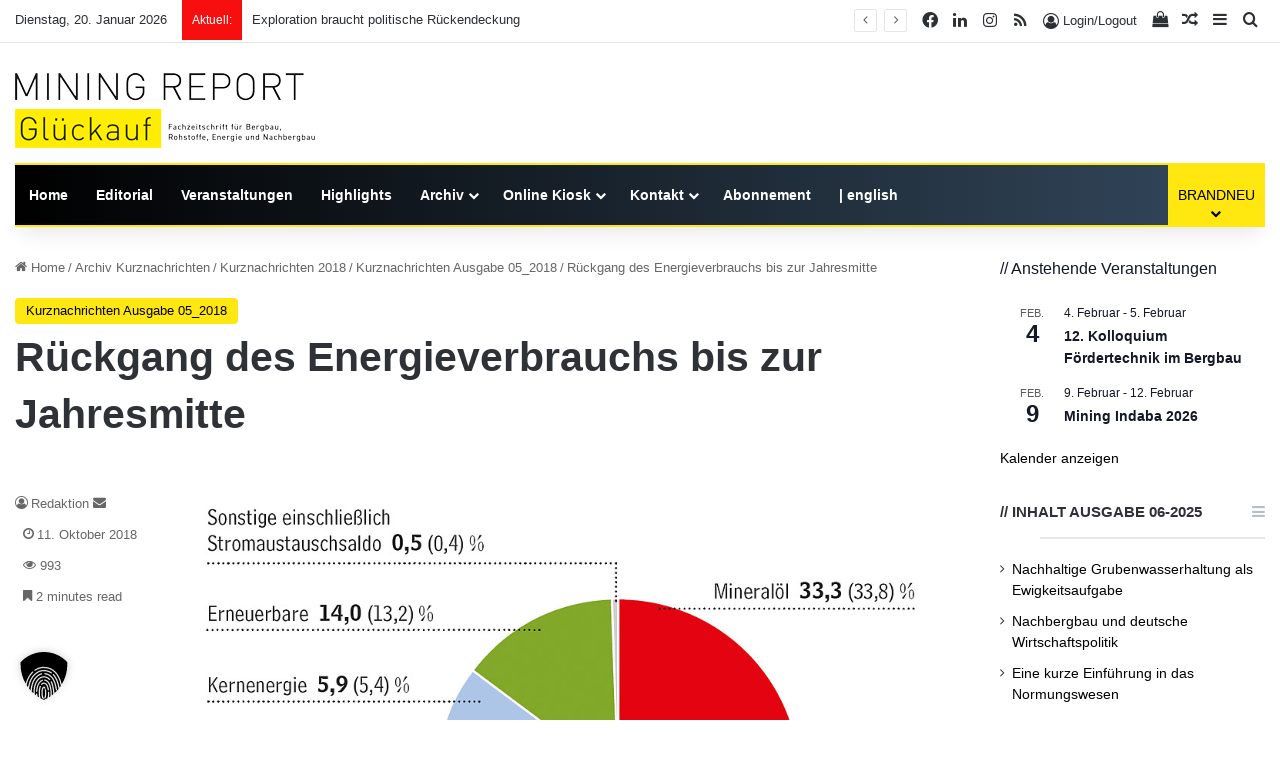

--- FILE ---
content_type: text/html; charset=UTF-8
request_url: https://mining-report.de/blog/rueckgang-des-energieverbrauchs-bis-zur-jahresmitte/
body_size: 39125
content:
<!DOCTYPE html> <html lang="de" data-skin="light"> <head> <meta charset="UTF-8"/> <link rel="profile" href="//gmpg.org/xfn/11"/> <meta http-equiv='x-dns-prefetch-control' content='on'> <link rel='dns-prefetch' href="//cdnjs.cloudflare.com/"/> <link rel='dns-prefetch' href="//ajax.googleapis.com/"/> <link rel='dns-prefetch' href="//fonts.googleapis.com/"/> <link rel='dns-prefetch' href="//fonts.gstatic.com/"/> <link rel='dns-prefetch' href="//s.gravatar.com/"/> <link rel='dns-prefetch' href="//www.google-analytics.com/"/> <style id='tie-critical-css' type='text/css'>:root{--brand-color:#0669ff;--dark-brand-color:#0051cc;--bright-color:#FFF;--base-color:#2c2f34}html{-ms-touch-action:manipulation;touch-action:manipulation;-webkit-text-size-adjust:100%;-ms-text-size-adjust:100%}article,aside,details,figcaption,figure,footer,header,main,menu,nav,section,summary{display:block}audio,canvas,progress,video{display:inline-block}audio:not([controls]){display:none;height:0}progress{vertical-align:baseline}template,[hidden]{display:none}a{background-color:transparent}a:active,a:hover{outline-width:0}abbr[title]{border-bottom:none;text-decoration:underline;text-decoration:underline dotted}b,strong{font-weight:inherit}b,strong{font-weight:600}dfn{font-style:italic}mark{background-color:#ff0;color:#000}small{font-size:80%}sub,sup{font-size:75%;line-height:0;position:relative;vertical-align:baseline}sub{bottom:-0.25em}sup{top:-0.5em}img{border-style:none}svg:not(:root){overflow:hidden}figure{margin:1em 0}hr{box-sizing:content-box;height:0;overflow:visible}button,input,select,textarea{font:inherit}optgroup{font-weight:bold}button,input,select{overflow:visible}button,input,select,textarea{margin:0}button,select{text-transform:none}button,[type="button"],[type="reset"],[type="submit"]{cursor:pointer}[disabled]{cursor:default}button,html [type="button"],[type="reset"],[type="submit"]{-webkit-appearance:button}button::-moz-focus-inner,input::-moz-focus-inner{border:0;padding:0}button:-moz-focusring,input:-moz-focusring{outline:1px dotted ButtonText}fieldset{border:1px solid #c0c0c0;margin:0 2px;padding:0.35em 0.625em 0.75em}legend{box-sizing:border-box;color:inherit;display:table;max-width:100%;padding:0;white-space:normal}textarea{overflow:auto}[type="checkbox"],[type="radio"]{box-sizing:border-box;padding:0}[type="number"]::-webkit-inner-spin-button,[type="number"]::-webkit-outer-spin-button{height:auto}[type="search"]{-webkit-appearance:textfield}[type="search"]::-webkit-search-cancel-button,[type="search"]::-webkit-search-decoration{-webkit-appearance:none}*{padding:0;margin:0;list-style:none;border:0;outline:none;box-sizing:border-box}*:before,*:after{box-sizing:border-box}body{background:#F7F7F7;color:var(--base-color);font-family:-apple-system, BlinkMacSystemFont, "Segoe UI", Roboto, Oxygen, Oxygen-Sans, Ubuntu, Cantarell, "Helvetica Neue", "Open Sans", Arial, sans-serif;font-size:13px;line-height:21px}h1,h2,h3,h4,h5,h6,.the-subtitle{line-height:1.4;font-weight:600}h1{font-size:41px;font-weight:700}h2{font-size:27px}h3{font-size:23px}h4,.the-subtitle{font-size:17px}h5{font-size:13px}h6{font-size:12px}a{color:var(--base-color);text-decoration:none;transition:0.15s}.brand-title,a:hover{color:var(--brand-color)}img,object,embed{max-width:100%;height:auto}iframe{max-width:100%}p{line-height:1.7}.says,.screen-reader-text,.comment-form-comment label{clip:rect(1px, 1px, 1px, 1px);position:absolute !important;height:1px;width:1px;overflow:hidden}.stream-title{margin-bottom:3px;font-size:11px;color:#a5a5a5;display:block}.stream-item{text-align:center;position:relative;z-index:2;margin:20px 0;padding:0}.stream-item iframe{margin:0 auto}.stream-item img{max-width:100%;width:auto;height:auto;margin:0 auto;display:inline-block;vertical-align:middle}.stream-item.stream-item-above-header{margin:0}.stream-item.stream-item-between .post-item-inner{width:100%;display:block}.post-layout-8.is-header-layout-1.has-header-ad .entry-header-outer,body.post-layout-8.has-header-below-ad .entry-header-outer{padding-top:0}.stream-item-top-wrapper ~ .stream-item-below-header,.is-header-layout-1.has-header-ad.post-layout-6 .featured-area,.has-header-below-ad.post-layout-6 .featured-area{margin-top:0}.has-header-below-ad .fullwidth-entry-title.container-wrapper,.is-header-layout-1.has-header-ad .fullwidth-entry-title,.is-header-layout-1.has-header-ad .is-first-section,.has-header-below-ad .is-first-section{padding-top:0;margin-top:0}@media (max-width: 991px){body:not(.is-header-layout-1).has-header-below-ad.has-header-ad .top-nav-below .has-breaking-news{margin-bottom:20px}.has-header-ad .fullwidth-entry-title.container-wrapper,.has-header-ad.has-header-below-ad .stream-item-below-header,.single.has-header-ad:not(.has-header-below-ad) #content,.page.has-header-ad:not(.has-header-below-ad) #content{margin-top:0}.has-header-ad .is-first-section{padding-top:0}.has-header-ad:not(.has-header-below-ad) .buddypress-header-outer{margin-bottom:15px}}.has-full-width-logo .stream-item-top-wrapper,.header-layout-2 .stream-item-top-wrapper{width:100%;max-width:100%;float:none;clear:both}@media (min-width: 992px){.header-layout-2.has-normal-width-logo .stream-item-top-wrapper{margin-top:0}}.header-layout-3.no-stream-item .logo-container{width:100%;float:none}@media (min-width: 992px){.header-layout-3.has-normal-width-logo .stream-item-top img{float:right}}@media (max-width: 991px){.header-layout-3.has-normal-width-logo .stream-item-top{clear:both}}#background-stream-cover{top:0;left:0;z-index:0;overflow:hidden;width:100%;height:100%;position:fixed}@media (max-width: 768px){.hide_banner_header .stream-item-above-header,.hide_banner_top .stream-item-top-wrapper,.hide_banner_below_header .stream-item-below-header,.hide_banner_bottom .stream-item-above-footer,.hide_banner_above .stream-item-above-post,.hide_banner_above_content .stream-item-above-post-content,.hide_banner_below_content .stream-item-below-post-content,.hide_banner_below .stream-item-below-post,.hide_banner_comments .stream-item-below-post-comments,.hide_breaking_news #top-nav,.hide_sidebars .sidebar,.hide_footer_tiktok #footer-tiktok,.hide_footer_instagram #footer-instagram,.hide_footer #footer-widgets-container,.hide_copyright #site-info,.hide_breadcrumbs #breadcrumb,.hide_share_post_top .share-buttons-top,.hide_share_post_bottom .share-buttons-bottom,.hide_post_newsletter #post-newsletter,.hide_related #related-posts,.hide_read_next #read-next-block,.hide_post_authorbio .post-components .about-author,.hide_post_nav .prev-next-post-nav,.hide_back_top_button #go-to-top,.hide_read_more_buttons .more-link,.hide_inline_related_posts #inline-related-post{display:none !important}}.tie-icon:before,[class^="tie-icon-"],[class*=" tie-icon-"]{font-family:'tiefonticon' !important;speak:never;font-style:normal;font-weight:normal;font-variant:normal;text-transform:none;line-height:1;-webkit-font-smoothing:antialiased;-moz-osx-font-smoothing:grayscale;display:inline-block}body.tie-no-js a.remove,body.tie-no-js .tooltip,body.tie-no-js .woocommerce-message,body.tie-no-js .woocommerce-error,body.tie-no-js .woocommerce-info,body.tie-no-js .bbp-template-notice,body.tie-no-js .indicator-hint,body.tie-no-js .menu-counter-bubble-outer,body.tie-no-js .notifications-total-outer,body.tie-no-js .comp-sub-menu,body.tie-no-js .menu-sub-content{display:none !important}body.tie-no-js .fa,body.tie-no-js .fas,body.tie-no-js .far,body.tie-no-js .fab,body.tie-no-js .tie-icon:before,body.tie-no-js [class^="tie-icon-"],body.tie-no-js [class*=" tie-icon-"],body.tie-no-js .weather-icon{visibility:hidden !important}body.tie-no-js [class^="tie-icon-"]:before,body.tie-no-js [class*=" tie-icon-"]:before{content:"\f105"}.tie-popup,#autocomplete-suggestions{display:none}.container{margin-right:auto;margin-left:auto;padding-left:15px;padding-right:15px}.container:after{content:"";display:table;clear:both}@media (min-width: 768px){.container{width:100%}}@media (min-width: 1200px){.container{max-width:1200px}}.tie-row{margin-left:-15px;margin-right:-15px}.tie-row:after{content:"";display:table;clear:both}.tie-col-xs-1,.tie-col-sm-1,.tie-col-md-1,.tie-col-xs-2,.tie-col-sm-2,.tie-col-md-2,.tie-col-xs-3,.tie-col-sm-3,.tie-col-md-3,.tie-col-xs-4,.tie-col-sm-4,.tie-col-md-4,.tie-col-xs-5,.tie-col-sm-5,.tie-col-md-5,.tie-col-xs-6,.tie-col-sm-6,.tie-col-md-6,.tie-col-xs-7,.tie-col-sm-7,.tie-col-md-7,.tie-col-xs-8,.tie-col-sm-8,.tie-col-md-8,.tie-col-xs-9,.tie-col-sm-9,.tie-col-md-9,.tie-col-xs-10,.tie-col-sm-10,.tie-col-md-10,.tie-col-xs-11,.tie-col-sm-11,.tie-col-md-11,.tie-col-xs-12,.tie-col-sm-12,.tie-col-md-12{position:relative;min-height:1px;padding-left:15px;padding-right:15px}.tie-col-xs-1,.tie-col-xs-2,.tie-col-xs-3,.tie-col-xs-4,.tie-col-xs-5,.tie-col-xs-6,.tie-col-xs-7,.tie-col-xs-8,.tie-col-xs-9,.tie-col-xs-10,.tie-col-xs-11,.tie-col-xs-12{float:left}.tie-col-xs-1{width:8.33333%}.tie-col-xs-2{width:16.66667%}.tie-col-xs-3{width:25%}.tie-col-xs-4{width:33.33333%}.tie-col-xs-5{width:41.66667%}.tie-col-xs-6{width:50%}.tie-col-xs-7{width:58.33333%}.tie-col-xs-8{width:66.66667%}.tie-col-xs-9{width:75%}.tie-col-xs-10{width:83.33333%}.tie-col-xs-11{width:91.66667%}.tie-col-xs-12{width:100%}@media (min-width: 768px){.tie-col-sm-1,.tie-col-sm-2,.tie-col-sm-3,.tie-col-sm-4,.tie-col-sm-5,.tie-col-sm-6,.tie-col-sm-7,.tie-col-sm-8,.tie-col-sm-9,.tie-col-sm-10,.tie-col-sm-11,.tie-col-sm-12{float:left}.tie-col-sm-1{width:8.33333%}.tie-col-sm-2{width:16.66667%}.tie-col-sm-3{width:25%}.tie-col-sm-4{width:33.33333%}.tie-col-sm-5{width:41.66667%}.tie-col-sm-6{width:50%}.tie-col-sm-7{width:58.33333%}.tie-col-sm-8{width:66.66667%}.tie-col-sm-9{width:75%}.tie-col-sm-10{width:83.33333%}.tie-col-sm-11{width:91.66667%}.tie-col-sm-12{width:100%}}@media (min-width: 992px){.tie-col-md-1,.tie-col-md-2,.tie-col-md-3,.tie-col-md-4,.tie-col-md-5,.tie-col-md-6,.tie-col-md-7,.tie-col-md-8,.tie-col-md-9,.tie-col-md-10,.tie-col-md-11,.tie-col-md-12{float:left}.tie-col-md-1{width:8.33333%}.tie-col-md-2{width:16.66667%}.tie-col-md-3{width:25%}.tie-col-md-4{width:33.33333%}.tie-col-md-5{width:41.66667%}.tie-col-md-6{width:50%}.tie-col-md-7{width:58.33333%}.tie-col-md-8{width:66.66667%}.tie-col-md-9{width:75%}.tie-col-md-10{width:83.33333%}.tie-col-md-11{width:91.66667%}.tie-col-md-12{width:100%}}.tie-alignleft{float:left}.tie-alignright{float:right}.tie-aligncenter{clear:both;margin-left:auto;margin-right:auto}.fullwidth{width:100% !important}.alignleft{float:left;margin:0.375em 1.75em 1em 0}.alignright{float:right;margin:0.375em 0 1em 1.75em}.aligncenter{clear:both;display:block;margin:0 auto 1.75em;text-align:center;margin-left:auto;margin-right:auto;margin-top:6px;margin-bottom:6px}@media (max-width: 767px){.entry .alignright,.entry .alignright img,.entry .alignleft,.entry .alignleft img{float:none;clear:both;display:block;margin:0 auto 1.75em}}.clearfix:before,.clearfix:after{content:"\0020";display:block;height:0;overflow:hidden}.clearfix:after{clear:both}.tie-container,#tie-wrapper{height:100%;min-height:650px}.tie-container{position:relative;overflow:hidden}#tie-wrapper{background:#fff;position:relative;z-index:108;height:100%;margin:0 auto}.container-wrapper{background:#ffffff;border:1px solid rgba(0,0,0,0.1);border-radius:2px;padding:30px}#content{margin-top:30px}@media (max-width: 991px){#content{margin-top:15px}}.site-content{-ms-word-wrap:break-word;word-wrap:break-word}.boxed-layout #tie-wrapper,.boxed-layout .fixed-nav{max-width:1230px}.boxed-layout.wrapper-has-shadow #tie-wrapper{box-shadow:0 1px 7px rgba(171,171,171,0.5)}@media (min-width: 992px){.boxed-layout #main-nav.fixed-nav,.boxed-layout #tie-wrapper{width:95%}}@media (min-width: 992px){.framed-layout #tie-wrapper{margin-top:25px;margin-bottom:25px}}@media (min-width: 992px){.border-layout #tie-container{margin:25px}.border-layout:after,.border-layout:before{background:inherit;content:"";display:block;height:25px;left:0;bottom:0;position:fixed;width:100%;z-index:110}.border-layout:before{top:0;bottom:auto}.border-layout.admin-bar:before{top:32px}.border-layout #main-nav.fixed-nav{left:25px;right:25px;width:calc(100% - 50px)}}#header-notification-bar{background:var(--brand-color);color:#fff;position:relative;z-index:1}#header-notification-bar p a{color:#fff;text-decoration:underline}#header-notification-bar .container{display:flex;justify-content:space-between;font-size:16px;flex-wrap:wrap;align-items:center;gap:40px;min-height:65px}#header-notification-bar .container .button{font-size:14px}#header-notification-bar .container:after{display:none}@media (max-width: 991px){#header-notification-bar .container{justify-content:center;padding-top:15px;padding-bottom:15px;gap:15px;flex-direction:column}}.theme-header{background:#fff;position:relative;z-index:999}.theme-header:after{content:"";display:table;clear:both}.theme-header.has-shadow{box-shadow:rgba(0,0,0,0.1) 0px 25px 20px -20px}.theme-header.top-nav-below .top-nav{z-index:8}.is-stretch-header .container{max-width:100%}#menu-components-wrap{display:flex;justify-content:space-between;width:100%;flex-wrap:wrap}.header-layout-2 #menu-components-wrap{justify-content:center}.header-layout-4 #menu-components-wrap{justify-content:flex-start}.header-layout-4 #menu-components-wrap .main-menu-wrap{flex-grow:2}.header-layout-4 #menu-components-wrap .flex-placeholder{flex-grow:1}.logo-row{position:relative}#logo{margin-top:40px;margin-bottom:40px;display:block;float:left}#logo img{vertical-align:middle}#logo img[src*='.svg']{width:100% !important}@-moz-document url-prefix(){#logo img[src*='.svg']{height:100px}}#logo a{display:inline-block}#logo .h1-off{position:absolute;top:-9000px;left:-9000px}#logo.text-logo a{color:var(--brand-color)}#logo.text-logo a:hover{color:var(--dark-brand-color);opacity:0.8}#tie-logo-inverted,#tie-sticky-logo-inverted{display:none}.tie-skin-inverted #tie-sticky-logo-inverted,.tie-skin-inverted #tie-logo-inverted{display:block}.tie-skin-inverted #tie-sticky-logo-default,.tie-skin-inverted #tie-logo-default{display:none}.logo-text{font-size:50px;line-height:50px;font-weight:bold}@media (max-width: 670px){.logo-text{font-size:30px}}.has-full-width-logo.is-stretch-header .logo-container{padding:0}.has-full-width-logo #logo{margin:0}.has-full-width-logo #logo a,.has-full-width-logo #logo img{width:100%;height:auto;display:block}.has-full-width-logo #logo,.header-layout-2 #logo{float:none;text-align:center}.has-full-width-logo #logo img,.header-layout-2 #logo img{margin-right:auto;margin-left:auto}.has-full-width-logo .logo-container,.header-layout-2 .logo-container{width:100%;float:none}@media (max-width: 991px){#theme-header.has-normal-width-logo #logo{margin:14px 0 !important;text-align:left;line-height:1}#theme-header.has-normal-width-logo #logo img{width:auto;height:auto;max-width:190px}}@media (max-width: 479px){#theme-header.has-normal-width-logo #logo img{max-width:160px;max-height:60px !important}}@media (max-width: 991px){#theme-header.mobile-header-default:not(.header-layout-1) #logo,#theme-header.mobile-header-default.header-layout-1 .header-layout-1-logo{flex-grow:10}#theme-header.mobile-header-centered.header-layout-1 .header-layout-1-logo{width:auto !important}#theme-header.mobile-header-centered #logo{float:none;text-align:center}}.components{display:flex;align-items:center;justify-content:end}.components>li{position:relative}.components>li.social-icons-item{margin:0}.components>li>a{display:block;position:relative;width:30px;text-align:center;font-size:16px;white-space:nowrap}.components>li>a:hover,.components>li:hover>a{z-index:2}.components .avatar{border-radius:100%;position:relative;top:3px;max-width:20px}.components a.follow-btn{width:auto;padding-left:15px;padding-right:15px;overflow:hidden;font-size:12px}.components .search-bar form{width:auto;background:rgba(255,255,255,0.1);line-height:36px;border-radius:50px;position:relative}.main-nav-light .main-nav .components .search-bar form,.top-nav-light .top-nav .components .search-bar form{background:rgba(0,0,0,0.05)}.components #search-input{border:0;width:100%;background:transparent;padding:0 35px 0 20px;border-radius:0;font-size:inherit}.components #search-submit{position:absolute;right:0;top:0;width:40px;line-height:inherit;color:#777777;background:transparent;font-size:15px;padding:0;transition:color 0.15s;border:none}.components #search-submit:hover{color:var(--brand-color)}#search-submit .tie-icon-spinner{color:#fff;cursor:default;animation:tie-spin 3s infinite linear}.popup-login-icon.has-title a{width:auto;padding:0 8px}.popup-login-icon.has-title span{line-height:unset;float:left}.popup-login-icon.has-title .login-title{position:relative;font-size:13px;padding-left:4px}.weather-menu-item{display:flex;align-items:center;padding-right:5px;overflow:hidden}.weather-menu-item .weather-wrap{padding:0;overflow:inherit;line-height:23px}.weather-menu-item .weather-forecast-day{display:block;float:left;width:auto;padding:0 5px;line-height:initial}.weather-menu-item .weather-forecast-day .weather-icon{font-size:26px;margin-bottom:0}.weather-menu-item .city-data{float:left;display:block;font-size:12px}.weather-menu-item .weather-current-temp{font-size:16px;font-weight:400}.weather-menu-item .weather-current-temp sup{font-size:9px;top:-2px}.weather-menu-item .theme-notice{padding:0 10px}.components .tie-weather-widget{color:var(--base-color)}.main-nav-dark .main-nav .tie-weather-widget{color:#ffffff}.top-nav-dark .top-nav .tie-weather-widget{color:#ccc}.components .icon-basecloud-bg:after{color:#ffffff}.main-nav-dark .main-nav .icon-basecloud-bg:after{color:#1f2024}.top-nav-dark .top-nav .icon-basecloud-bg:after{color:#1f2024}.custom-menu-button{padding-right:5px}.custom-menu-button .button{font-size:13px;display:inline-block;line-height:21px;width:auto}.header-layout-1 #menu-components-wrap{display:flex;justify-content:flex-end}.header-layout-1 .main-menu-wrapper{display:table;width:100%}.header-layout-1 #logo{line-height:1;float:left;margin-top:20px;margin-bottom:20px}.header-layout-1 .header-layout-1-logo{display:table-cell;vertical-align:middle;float:none}.is-header-bg-extended #theme-header,.is-header-bg-extended #theme-header.header-layout-1 #main-nav:not(.fixed-nav){background:transparent !important;display:inline-block !important;width:100% !important;box-shadow:none !important;transition:background 0.3s}.is-header-bg-extended #theme-header:before,.is-header-bg-extended #theme-header.header-layout-1 #main-nav:not(.fixed-nav):before{content:"";position:absolute;width:100%;left:0;right:0;top:0;height:150px;background-image:linear-gradient(to top, transparent, rgba(0,0,0,0.5))}@media (max-width: 991px){.is-header-bg-extended #tie-wrapper #theme-header .logo-container:not(.fixed-nav){background:transparent;box-shadow:none;transition:background 0.3s}}.is-header-bg-extended .has-background .is-first-section{margin-top:-350px !important}.is-header-bg-extended .has-background .is-first-section>*{padding-top:350px !important}.rainbow-line{height:3px;width:100%;position:relative;z-index:2;background-image:-webkit-linear-gradient(left, #f76570 0%, #f76570 8%, #f3a46b 8%, #f3a46b 16%, #f3a46b 16%, #ffd205 16%, #ffd205 24%, #ffd205 24%, #1bbc9b 24%, #1bbc9b 25%, #1bbc9b 32%, #14b9d5 32%, #14b9d5 40%, #c377e4 40%, #c377e4 48%, #f76570 48%, #f76570 56%, #f3a46b 56%, #f3a46b 64%, #ffd205 64%, #ffd205 72%, #1bbc9b 72%, #1bbc9b 80%, #14b9d5 80%, #14b9d5 80%, #14b9d5 89%, #c377e4 89%, #c377e4 100%);background-image:linear-gradient(to right, #f76570 0%, #f76570 8%, #f3a46b 8%, #f3a46b 16%, #f3a46b 16%, #ffd205 16%, #ffd205 24%, #ffd205 24%, #1bbc9b 24%, #1bbc9b 25%, #1bbc9b 32%, #14b9d5 32%, #14b9d5 40%, #c377e4 40%, #c377e4 48%, #f76570 48%, #f76570 56%, #f3a46b 56%, #f3a46b 64%, #ffd205 64%, #ffd205 72%, #1bbc9b 72%, #1bbc9b 80%, #14b9d5 80%, #14b9d5 80%, #14b9d5 89%, #c377e4 89%, #c377e4 100%)}@media (max-width: 991px){.logo-container,.header-layout-1 .main-menu-wrapper{border-width:0;display:flex;flex-flow:row nowrap;align-items:center;justify-content:space-between}}.mobile-header-components{display:none;z-index:10;height:30px;line-height:30px;flex-wrap:nowrap;flex:1 1 0%}.mobile-header-components .components{float:none;display:flex !important;justify-content:flex-start}.mobile-header-components .components li.custom-menu-link{display:inline-block;float:none}.mobile-header-components .components li.custom-menu-link>a{width:20px;padding-bottom:15px}.mobile-header-components .components li.custom-menu-link>a .menu-counter-bubble{right:calc(50% - 10px);bottom:-10px}.header-layout-1.main-nav-dark .mobile-header-components .components li.custom-menu-link>a{color:#fff}.mobile-header-components .components .comp-sub-menu{padding:10px}.dark-skin .mobile-header-components .components .comp-sub-menu{background:#1f2024}.mobile-header-components [class^="tie-icon-"],.mobile-header-components [class*=" tie-icon-"]{font-size:18px;width:20px;height:20px;vertical-align:middle}.mobile-header-components .tie-mobile-menu-icon{font-size:20px}.mobile-header-components .tie-icon-grid-9,.mobile-header-components .tie-icon-grid-4{transform:scale(1.75)}.mobile-header-components .nav-icon{display:inline-block;width:20px;height:2px;background-color:var(--base-color);position:relative;top:-4px;transition:background 0.4s ease}.mobile-header-components .nav-icon:before,.mobile-header-components .nav-icon:after{position:absolute;right:0;background-color:var(--base-color);content:'';display:block;width:100%;height:100%;transition:transform 0.4s, background 0.4s, right .2s ease;transform:translateZ(0);backface-visibility:hidden}.mobile-header-components .nav-icon:before{transform:translateY(-7px)}.mobile-header-components .nav-icon:after{transform:translateY(7px)}.mobile-header-components .nav-icon.is-layout-2:before,.mobile-header-components .nav-icon.is-layout-2:after{width:70%;right:15%}.mobile-header-components .nav-icon.is-layout-3:after{width:60%}.mobile-header-components .nav-icon.is-layout-4:after{width:60%;right:auto;left:0}.dark-skin .mobile-header-components .nav-icon,.dark-skin .mobile-header-components .nav-icon:before,.dark-skin .mobile-header-components .nav-icon:after,.main-nav-dark.header-layout-1 .mobile-header-components .nav-icon,.main-nav-dark.header-layout-1 .mobile-header-components .nav-icon:before,.main-nav-dark.header-layout-1 .mobile-header-components .nav-icon:after{background-color:#ffffff}.dark-skin .mobile-header-components .nav-icon .menu-text,.main-nav-dark.header-layout-1 .mobile-header-components .nav-icon .menu-text{color:#ffffff}.mobile-header-components .menu-text-wrapper{white-space:nowrap;width:auto !important}.mobile-header-components .menu-text{color:var(--base-color);line-height:30px;font-size:12px;padding:0 0 0 5px;display:inline-block;transition:color 0.4s}.dark-skin .mobile-header-components .menu-text,.main-nav-dark.header-layout-1 .mobile-header-components .menu-text{color:#ffffff}#mobile-header-components-area_1 .components li.custom-menu-link>a{margin-right:15px}#mobile-header-components-area_1 .comp-sub-menu{left:0;right:auto}#mobile-header-components-area_2 .components{flex-direction:row-reverse}#mobile-header-components-area_2 .components li.custom-menu-link>a{margin-left:15px}#mobile-menu-icon:hover .nav-icon,#mobile-menu-icon:hover .nav-icon:before,#mobile-menu-icon:hover .nav-icon:after{background-color:var(--brand-color)}@media (max-width: 991px){.logo-container:before,.logo-container:after{height:1px}.mobile-components-row .logo-wrapper{height:auto !important}.mobile-components-row .logo-container,.mobile-components-row.header-layout-1 .main-menu-wrapper{flex-wrap:wrap}.mobile-components-row:not(.header-layout-1) #logo,.mobile-components-row.header-layout-1 .header-layout-1-logo{flex:1 0 100%;order:-1}.mobile-components-row .mobile-header-components{padding:5px 0;height:45px}.mobile-components-row .mobile-header-components .components li.custom-menu-link>a{padding-bottom:0}#tie-body #mobile-container,.mobile-header-components{display:block}#slide-sidebar-widgets{display:none}}.top-nav{background-color:#ffffff;position:relative;z-index:10;line-height:40px;border:1px solid rgba(0,0,0,0.1);border-width:1px 0;color:var(--base-color);clear:both}.main-nav-below.top-nav-above .top-nav{border-top-width:0}.top-nav a:not(.button):not(:hover){color:var(--base-color)}.top-nav .components>li:hover>a{color:var(--brand-color)}.top-nav .search-bar{margin-top:3px;margin-bottom:3px;line-height:34px}.topbar-wrapper{display:flex;min-height:40px}.top-nav.has-menu .topbar-wrapper,.top-nav.has-components .topbar-wrapper{display:block}.top-nav .tie-alignleft,.top-nav .tie-alignright{flex-grow:1;position:relative}.top-nav.has-breaking-news .tie-alignleft{flex:1 0 100px}.top-nav.has-breaking-news .tie-alignright{flex-grow:0;z-index:1}.top-nav.has-date-components .tie-alignleft .components>li:first-child:not(.search-bar),.top-nav.has-date-components-menu .components>li:first-child:not(.search-bar),.top-nav-boxed .top-nav.has-components .components>li:first-child:not(.search-bar){border-width:0}@media (min-width: 992px){.header-layout-1.top-nav-below:not(.has-shadow) .top-nav{border-width:0 0 1px}}.topbar-today-date{padding-right:15px;flex-shrink:0}.top-menu .menu a{padding:0 10px}.top-menu .menu li:hover>a{color:var(--brand-color)}.top-menu .menu ul{display:none;position:absolute;background:#ffffff}.top-menu .menu li:hover>ul{display:block}.top-menu .menu li{position:relative}.top-menu .menu ul.sub-menu a{width:200px;line-height:20px;padding:10px 15px}.tie-alignright .top-menu{float:right;border-width:0 1px}.top-menu .menu .tie-current-menu>a{color:var(--brand-color)}@media (min-width: 992px){.top-nav-boxed .topbar-wrapper{padding-right:15px;padding-left:15px}.top-nav-boxed .top-nav{background:transparent !important;border-width:0}.top-nav-boxed .topbar-wrapper{background:#ffffff;border:1px solid rgba(0,0,0,0.1);border-width:1px 0;width:100%}.top-nav-boxed.has-shadow.top-nav-below .topbar-wrapper,.top-nav-boxed.has-shadow.top-nav-below-main-nav .topbar-wrapper{border-bottom-width:0 !important}}.top-nav .tie-alignleft .components,.top-nav .tie-alignleft .components>li{float:left;justify-content:start}.top-nav .tie-alignleft .comp-sub-menu{right:auto;left:-1px}.top-nav-dark .top-nav{background-color:#2c2e32;color:#ccc}.top-nav-dark .top-nav *{border-color:rgba(255,255,255,0.1)}.top-nav-dark .top-nav .breaking a{color:#ccc}.top-nav-dark .top-nav .breaking a:hover{color:#ffffff}.top-nav-dark .top-nav .components>li>a,.top-nav-dark .top-nav .components>li.social-icons-item .social-link:not(:hover) span{color:#ccc}.top-nav-dark .top-nav .components>li:hover>a{color:#ffffff}.top-nav-dark .top-nav .top-menu li a{color:#ccc;border-color:rgba(255,255,255,0.04)}.top-nav-dark .top-menu ul{background:#2c2e32}.top-nav-dark .top-menu li:hover>a{background:rgba(0,0,0,0.1);color:var(--brand-color)}.top-nav-dark.top-nav-boxed .top-nav{background-color:transparent}.top-nav-dark.top-nav-boxed .topbar-wrapper{background-color:#2c2e32}.top-nav-dark.top-nav-boxed.top-nav-above.main-nav-below .topbar-wrapper{border-width:0}.top-nav-light #top-nav .weather-icon .icon-cloud,.top-nav-light #top-nav .weather-icon .icon-basecloud-bg,.top-nav-light #top-nav .weather-icon .icon-cloud-behind,.main-nav-light #main-nav .weather-icon .icon-cloud,.main-nav-light #main-nav .weather-icon .icon-basecloud-bg,.main-nav-light #main-nav .weather-icon .icon-cloud-behind{color:#d3d3d3}@media (max-width: 991px){.top-nav:not(.has-breaking-news),.topbar-today-date,.top-menu,.theme-header .components{display:none}}.breaking{display:none}.main-nav-wrapper{position:relative;z-index:4}.main-nav-below.top-nav-below-main-nav .main-nav-wrapper{z-index:9}.main-nav-above.top-nav-below .main-nav-wrapper{z-index:10}.main-nav{background-color:var(--main-nav-background);color:var(--main-nav-primary-color);position:relative;border:1px solid var(--main-nav-main-border-color);border-width:1px 0}.main-menu-wrapper{position:relative}@media (min-width: 992px){.header-menu .menu{display:flex}.header-menu .menu a{display:block;position:relative}.header-menu .menu>li>a{white-space:nowrap}.header-menu .menu .sub-menu a{padding:8px 10px}.header-menu .menu a:hover,.header-menu .menu li:hover>a{z-index:2}.header-menu .menu ul:not(.sub-menu-columns):not(.sub-menu-columns-item):not(.sub-list):not(.mega-cat-sub-categories):not(.slider-arrow-nav){box-shadow:0 2px 5px rgba(0,0,0,0.1)}.header-menu .menu ul li{position:relative}.header-menu .menu ul a{border-width:0 0 1px;transition:0.15s}.header-menu .menu ul ul{top:0;left:100%}#main-nav{z-index:9;line-height:60px}.main-menu .menu a{transition:0.15s}.main-menu .menu>li>a{padding:0 14px;font-size:14px;font-weight:700}.main-menu .menu>li>.menu-sub-content{border-top:2px solid var(--main-nav-primary-color)}.main-menu .menu>li.is-icon-only>a{padding:0 20px;line-height:inherit}.main-menu .menu>li.is-icon-only>a:before{display:none}.main-menu .menu>li.is-icon-only>a .tie-menu-icon{font-size:160%;transform:translateY(15%)}.main-menu .menu ul{line-height:20px;z-index:1}.main-menu .menu .sub-menu .tie-menu-icon,.main-menu .menu .mega-recent-featured-list .tie-menu-icon,.main-menu .menu .mega-link-column .tie-menu-icon,.main-menu .menu .mega-cat-more-links .tie-menu-icon{width:20px}.main-menu .menu-sub-content{background:var(--main-nav-background);display:none;padding:15px;width:230px;position:absolute;box-shadow:0 3px 4px rgba(0,0,0,0.2)}.main-menu .menu-sub-content a{width:200px}.main-menu ul li:hover>.menu-sub-content,.main-menu ul li[aria-expanded="true"]>ul,.main-menu ul li[aria-expanded="true"]>.mega-menu-block{display:block;z-index:1}nav.main-nav.menu-style-default .menu>li.tie-current-menu{border-bottom:5px solid var(--main-nav-primary-color);margin-bottom:-5px}nav.main-nav.menu-style-default .menu>li.tie-current-menu>a:after{content:"";width:20px;height:2px;position:absolute;margin-top:17px;left:50%;top:50%;bottom:auto;right:auto;transform:translateX(-50%) translateY(-50%);background:#2c2f34;transition:0.3s}nav.main-nav.menu-style-solid-bg .menu>li.tie-current-menu>a,nav.main-nav.menu-style-solid-bg .menu>li:hover>a{background-color:var(--main-nav-primary-color);color:var(--main-nav-contrast-primary-color)}nav.main-nav.menu-style-side-arrow .menu>li.tie-current-menu{border-bottom-color:var(--main-nav-primary-color);border-bottom-width:10px !important;border-bottom-style:solid;margin-bottom:-10px}nav.main-nav.menu-style-side-arrow .menu>li.tie-current-menu+.tie-current-menu{border-bottom:none !important}nav.main-nav.menu-style-side-arrow .menu>li.tie-current-menu+.tie-current-menu>a:after{display:none !important}nav.main-nav.menu-style-side-arrow .menu>li.tie-current-menu>a:after{position:absolute;content:"";width:0;height:0;background-color:transparent;border-top:10px solid var(--main-nav-primary-color);border-right:10px solid transparent;bottom:-10px;left:100%;filter:brightness(80%)}nav.main-nav.menu-style-side-arrow .menu>li.tie-current-menu.menu-item-has-children:hover:after,nav.main-nav.menu-style-side-arrow .menu>li.tie-current-menu.menu-item-has-children:hover>a:after,nav.main-nav.menu-style-side-arrow .menu>li.tie-current-menu.mega-menu:hover:after,nav.main-nav.menu-style-side-arrow .menu>li.tie-current-menu.mega-menu:hover>a:after{display:none}nav.main-nav.menu-style-minimal .menu>li.tie-current-menu>a,nav.main-nav.menu-style-minimal .menu>li:hover>a{color:var(--main-nav-primary-color) !important}nav.main-nav.menu-style-minimal .menu>li.tie-current-menu>a::before,nav.main-nav.menu-style-minimal .menu>li:hover>a::before{border-top-color:var(--main-nav-primary-color) !important}nav.main-nav.menu-style-border-bottom .menu>li.tie-current-menu{border-bottom:3px solid var(--main-nav-primary-color);margin-bottom:-3px}nav.main-nav.menu-style-border-top .menu>li.tie-current-menu{border-top:3px solid var(--main-nav-primary-color);margin-bottom:-3px}nav.main-nav.menu-style-line .menu>li>a:after{content:"";left:50%;top:50%;bottom:auto;right:auto;transform:translateX(-50%) translateY(-50%);height:3px;position:absolute;margin-top:14px;background:var(--main-nav-primary-color);transition:0.4s;width:0}nav.main-nav.menu-style-line .menu>li.tie-current-menu>a:after,nav.main-nav.menu-style-line .menu>li:hover>a:after{width:50%}nav.main-nav.menu-style-arrow .menu>li.tie-current-menu>a:after{border-color:#fff transparent transparent;border-top-color:var(--main-nav-primary-color);border-style:solid;border-width:7px 7px 0;display:block;height:0;left:50%;margin-left:-7px;top:0 !important;width:0;content:"";position:absolute}nav.main-nav.menu-style-vertical-line .menu>li.tie-current-menu>a:after{content:"";width:2px;height:20px;position:absolute;margin-top:17px;left:50%;right:auto;transform:translateX(-50%);bottom:0;background:var(--main-nav-primary-color)}.header-layout-1 .main-menu-wrap .menu>li:only-child:not(.mega-menu){position:relative}.header-layout-1 .main-menu-wrap .menu>li:only-child>.menu-sub-content{right:0;left:auto}.header-layout-1 .main-menu-wrap .menu>li:only-child>.menu-sub-content ul{left:auto;right:100%}nav.main-nav .components>li:hover>a{color:var(--brand-color)}.main-nav .menu ul li:hover>a:not(.megamenu-pagination),.main-nav .components li a:hover,.main-nav .menu ul li.current-menu-item:not(.mega-link-column)>a{color:var(--main-nav-primary-color)}.main-nav .menu a,.main-nav .components li a{color:var(--main-nav-text-color)}.main-nav .components li.custom-menu-button:hover a.button,.main-nav .components li a.button:hover,.main-nav .components li a.checkout-button{color:var(--main-nav-contrast-primary-color)}.main-nav-light{--main-nav-background:#FFFFFF;--main-nav-secondry-background:rgba(0,0,0,0.03);--main-nav-primary-color:var(--brand-color);--main-nav-contrast-primary-color:var(--bright-color);--main-nav-text-color:var(--base-color);--main-nav-secondry-text-color:rgba(0,0,0,0.5);--main-nav-main-border-color:rgba(0,0,0,0.1);--main-nav-secondry-border-color:rgba(0,0,0,0.08)}.main-nav-light.fixed-nav{background-color:rgba(255,255,255,0.95)}.main-nav-dark{--main-nav-background:#1f2024;--main-nav-secondry-background:rgba(0,0,0,0.2);--main-nav-primary-color:var(--brand-color);--main-nav-contrast-primary-color:var(--bright-color);--main-nav-text-color:#FFFFFF;--main-nav-secondry-text-color:rgba(225,255,255,0.5);--main-nav-main-border-color:rgba(255,255,255,0.07);--main-nav-secondry-border-color:rgba(255,255,255,0.04)}.main-nav-dark .main-nav,.main-nav-dark .main-nav ul.cats-horizontal li a{border-width:0}.main-nav-dark .main-nav.fixed-nav{background-color:rgba(31,32,36,0.95)}}@media (min-width: 992px){header .menu-item-has-children>a:before,.mega-menu>a:before{content:'';position:absolute;right:10px;top:50%;bottom:auto;transform:translateY(-50%);font-family:'tiefonticon' !important;font-style:normal;font-weight:normal;font-variant:normal;text-transform:none;content:"\f079";font-size:11px;line-height:1}header .menu-item-has-children .menu-item-has-children>a:before,.mega-menu .menu-item-has-children>a:before{content:"\f106";font-size:15px}.menu>.menu-item-has-children:not(.is-icon-only)>a,.menu .mega-menu:not(.is-icon-only)>a{padding-right:25px}}@media (min-width: 992px){.main-nav-boxed .main-nav{border-width:0}.main-nav-boxed .main-menu-wrapper{float:left;width:100%;background-color:var(--main-nav-background);padding-right:15px}.main-nav-boxed.main-nav-light .main-menu-wrapper{border:1px solid var(--main-nav-main-border-color)}.dark-skin .main-nav-boxed.main-nav-light .main-menu-wrapper{border-width:0}.main-nav-boxed.main-nav-light .fixed-nav .main-menu-wrapper{border-color:transparent}.main-nav-above.top-nav-above #main-nav:not(.fixed-nav){top:-1px}.main-nav-below.top-nav-below #main-nav:not(.fixed-nav){bottom:-1px}.dark-skin .main-nav-below.top-nav-above #main-nav{border-width:0}.dark-skin .main-nav-below.top-nav-below-main-nav #main-nav{border-top-width:0}}.main-nav-boxed .main-nav:not(.fixed-nav),.main-nav-boxed .fixed-nav .main-menu-wrapper,.theme-header:not(.main-nav-boxed) .fixed-nav .main-menu-wrapper{background:transparent !important}@media (min-width: 992px){.header-layout-1.main-nav-below.top-nav-above .main-nav{margin-top:-1px;border-top-width:0}.header-layout-1.main-nav-below.top-nav-above .breaking-title{top:0;margin-bottom:-1px}}.header-layout-1.main-nav-below.top-nav-below-main-nav .main-nav-wrapper{z-index:9}.header-layout-1.main-nav-below.top-nav-below-main-nav .main-nav{margin-bottom:-1px;bottom:0;border-top-width:0}@media (min-width: 992px){.header-layout-1.main-nav-below.top-nav-below-main-nav .top-nav{margin-top:-1px}}.header-layout-1.has-shadow:not(.top-nav-below) .main-nav{border-bottom:0}#theme-header.header-layout-1>div:only-child nav{border-width:0 !important}@media only screen and (min-width: 992px) and (max-width: 1100px){.main-nav .menu>li:not(.is-icon-only)>a{padding-left:7px;padding-right:7px}.main-nav .menu>li:not(.is-icon-only)>a:before{display:none}.main-nav .menu>li.is-icon-only>a{padding-left:15px;padding-right:15px}}.menu-tiny-label{font-size:10px;border-radius:10px;padding:2px 7px 3px;margin-left:3px;line-height:1;position:relative;top:-1px}.menu-tiny-label.menu-tiny-circle{border-radius:100%}@media (max-width: 991px){#sticky-logo{display:none}}#main-nav:not(.fixed-nav) #sticky-logo,#main-nav:not(.fixed-nav) .flex-placeholder{display:none}@media (min-width: 992px){#sticky-logo{overflow:hidden;float:left;vertical-align:middle}#sticky-logo a{line-height:1;display:inline-block}#sticky-logo img{position:relative;vertical-align:middle;padding:8px 10px;top:-1px;max-height:50px}.just-before-sticky #sticky-logo img,.header-layout-1 #sticky-logo img{padding:0}.header-layout-1:not(.has-custom-sticky-logo) #sticky-logo{display:none}.theme-header #sticky-logo img{opacity:0;visibility:hidden;width:0 !important;transform:translateY(75%);transition:transform 0.3s cubic-bezier(0.55, 0, 0.1, 1),opacity 0.6s cubic-bezier(0.55, 0, 0.1, 1)}.theme-header.header-layout-1:not(.has-custom-sticky-logo) #sticky-logo img{transition:none}.theme-header:not(.header-layout-1) #main-nav:not(.fixed-nav) #sticky-logo img{margin-left:-20px}.header-layout-1 .flex-placeholder{flex-grow:1}}.theme-header .fixed-nav{position:fixed;width:100%;top:0;bottom:auto !important;z-index:100;will-change:transform;transform:translateY(-100%);transition:transform 0.3s;box-shadow:rgba(99,99,99,0.2) 0px 2px 8px 0px;border-width:0;background-color:rgba(255,255,255,0.95)}.theme-header .fixed-nav:not(.just-before-sticky){line-height:60px !important}@media (min-width: 992px){.theme-header .fixed-nav:not(.just-before-sticky) .header-layout-1-logo{display:none}}.theme-header .fixed-nav:not(.just-before-sticky) #sticky-logo{display:block}.theme-header .fixed-nav:not(.just-before-sticky) #sticky-logo img{opacity:1;visibility:visible;width:auto !important;transform:translateY(0)}@media (min-width: 992px){.header-layout-1:not(.just-before-sticky):not(.has-custom-sticky-logo) .fixed-nav #sticky-logo{display:block}}.admin-bar .theme-header .fixed-nav{top:32px}@media (max-width: 782px){.admin-bar .theme-header .fixed-nav{top:46px}}@media (max-width: 600px){.admin-bar .theme-header .fixed-nav{top:0}}@media (min-width: 992px){.border-layout .theme-header .fixed-nav{top:25px}.border-layout.admin-bar .theme-header .fixed-nav{top:57px}}.theme-header .fixed-nav .container{opacity:0.95}.theme-header .fixed-nav .main-menu-wrapper,.theme-header .fixed-nav .main-menu{border-top:0}.theme-header .fixed-nav.fixed-unpinned:not(.default-behavior-mode) .main-menu .menu>li.tie-current-menu{border-bottom-width:0;margin-bottom:0}.theme-header .fixed-nav.unpinned-no-transition{transition:none}.theme-header .fixed-nav:not(.fixed-unpinned):not(.fixed-pinned) .tie-current-menu{border:none !important}.theme-header .fixed-pinned,.theme-header .default-behavior-mode.fixed-unpinned{transform:translate3d(0, 0, 0)}@media (max-width: 991px){.theme-header .fixed-nav{transition:none}.fixed-nav.logo-container.sticky-up,.fixed-nav.logo-container.sticky-nav-slide.sticky-down,.fixed-nav#main-nav.sticky-up,.fixed-nav#main-nav.sticky-nav-slide.sticky-down{transition:transform 0.4s ease}.sticky-type-slide .fixed-nav.logo-container.sticky-nav-slide-visible,.sticky-type-slide .fixed-nav#main-nav.sticky-nav-slide-visible{transform:translateY(0)}.fixed-nav.default-behavior-mode{transform:none !important}}@media (max-width: 991px){#tie-wrapper header#theme-header{box-shadow:none;background:transparent !important}.logo-container,.header-layout-1 .main-nav{border-width:0;box-shadow:0 3px 7px 0 rgba(0,0,0,0.1)}.header-layout-1.top-nav-below .main-nav:not(.fixed-nav){box-shadow:none}.is-header-layout-1.has-header-ad .top-nav-below .main-nav{border-bottom-width:1px}.logo-container,.header-layout-1 .main-nav{background-color:#ffffff}.dark-skin .logo-container,.main-nav-dark.header-layout-1 .main-nav{background-color:#1f2024}.dark-skin #theme-header .logo-container.fixed-nav{background-color:rgba(31,32,36,0.95)}.header-layout-1.main-nav-below.top-nav-below-main-nav .main-nav{margin-bottom:0}#sticky-nav-mask,.header-layout-1 #menu-components-wrap,.header-layout-3 .main-nav-wrapper,.header-layout-2 .main-nav-wrapper{display:none}.main-menu-wrapper .main-menu-wrap{width:100%}} </style> <meta name='robots' content='index, follow, max-image-preview:large, max-snippet:-1, max-video-preview:-1'/> <title>Rückgang des Energieverbrauchs bis zur Jahresmitte - MINING REPORT</title> <link rel="canonical" href="https://mining-report.de/blog/rueckgang-des-energieverbrauchs-bis-zur-jahresmitte/"/> <meta property="og:locale" content="de_DE"/> <meta property="og:type" content="article"/> <meta property="og:title" content="Rückgang des Energieverbrauchs bis zur Jahresmitte - MINING REPORT"/> <meta property="og:description" content="Der Energieverbrauch in Deutschland erreichte zur Jahresmitte 2018 eine Höhe von 6.771 PJ bzw. 230,9 Mio. t SKE und lag damit gut 1 % unter dem Wert des Vorjahreszeitraums (Bild 1). &hellip;"/> <meta property="og:url" content="https://mining-report.de/blog/rueckgang-des-energieverbrauchs-bis-zur-jahresmitte/"/> <meta property="og:site_name" content="MINING REPORT"/> <meta property="article:published_time" content="2018-10-11T14:33:52+00:00"/> <meta property="article:modified_time" content="2018-10-11T14:34:20+00:00"/> <meta property="og:image" content="http://2025.mining-report.de/wp-content/uploads/2018/10/KN_01_PEV_deutschland_2017.jpg"/> <meta name="author" content="Redaktion"/> <meta name="twitter:card" content="summary_large_image"/> <meta name="twitter:label1" content="Geschrieben von"/> <meta name="twitter:data1" content="Redaktion"/> <meta name="twitter:label2" content="Geschätzte Lesezeit"/> <meta name="twitter:data2" content="2 Minuten"/> <script type="application/ld+json" class="yoast-schema-graph">{"@context":"https://schema.org","@graph":[{"@type":"TechArticle","@id":"https://mining-report.de/blog/rueckgang-des-energieverbrauchs-bis-zur-jahresmitte/#article","isPartOf":{"@id":"https://mining-report.de/blog/rueckgang-des-energieverbrauchs-bis-zur-jahresmitte/"},"author":{"name":"Redaktion","@id":"https://mining-report.de/#/schema/person/50dbf1509042c13292b2b695bfa519a0"},"headline":"Rückgang des Energieverbrauchs bis zur Jahresmitte","datePublished":"2018-10-11T14:33:52+00:00","dateModified":"2018-10-11T14:34:20+00:00","mainEntityOfPage":{"@id":"https://mining-report.de/blog/rueckgang-des-energieverbrauchs-bis-zur-jahresmitte/"},"wordCount":478,"publisher":{"@id":"https://mining-report.de/#organization"},"image":{"@id":"https://mining-report.de/blog/rueckgang-des-energieverbrauchs-bis-zur-jahresmitte/#primaryimage"},"thumbnailUrl":"http://2025.mining-report.de/wp-content/uploads/2018/10/KN_01_PEV_deutschland_2017.jpg","keywords":["AG Energiebilanzen","AGEB"],"articleSection":["Kurznachrichten Ausgabe 05_2018"],"inLanguage":"de"},{"@type":"WebPage","@id":"https://mining-report.de/blog/rueckgang-des-energieverbrauchs-bis-zur-jahresmitte/","url":"https://mining-report.de/blog/rueckgang-des-energieverbrauchs-bis-zur-jahresmitte/","name":"Rückgang des Energieverbrauchs bis zur Jahresmitte - MINING REPORT","isPartOf":{"@id":"https://mining-report.de/#website"},"primaryImageOfPage":{"@id":"https://mining-report.de/blog/rueckgang-des-energieverbrauchs-bis-zur-jahresmitte/#primaryimage"},"image":{"@id":"https://mining-report.de/blog/rueckgang-des-energieverbrauchs-bis-zur-jahresmitte/#primaryimage"},"thumbnailUrl":"http://2025.mining-report.de/wp-content/uploads/2018/10/KN_01_PEV_deutschland_2017.jpg","datePublished":"2018-10-11T14:33:52+00:00","dateModified":"2018-10-11T14:34:20+00:00","breadcrumb":{"@id":"https://mining-report.de/blog/rueckgang-des-energieverbrauchs-bis-zur-jahresmitte/#breadcrumb"},"inLanguage":"de","potentialAction":[{"@type":"ReadAction","target":["https://mining-report.de/blog/rueckgang-des-energieverbrauchs-bis-zur-jahresmitte/"]}]},{"@type":"ImageObject","inLanguage":"de","@id":"https://mining-report.de/blog/rueckgang-des-energieverbrauchs-bis-zur-jahresmitte/#primaryimage","url":"http://2025.mining-report.de/wp-content/uploads/2018/10/KN_01_PEV_deutschland_2017.jpg","contentUrl":"http://2025.mining-report.de/wp-content/uploads/2018/10/KN_01_PEV_deutschland_2017.jpg"},{"@type":"BreadcrumbList","@id":"https://mining-report.de/blog/rueckgang-des-energieverbrauchs-bis-zur-jahresmitte/#breadcrumb","itemListElement":[{"@type":"ListItem","position":1,"name":"Home","item":"https://mining-report.de/"},{"@type":"ListItem","position":2,"name":"Rückgang des Energieverbrauchs bis zur Jahresmitte"}]},{"@type":"WebSite","@id":"https://mining-report.de/#website","url":"https://mining-report.de/","name":"MINING REPORT","description":"deutsche Ausgabe","publisher":{"@id":"https://mining-report.de/#organization"},"potentialAction":[{"@type":"SearchAction","target":{"@type":"EntryPoint","urlTemplate":"https://mining-report.de/?s={search_term_string}"},"query-input":{"@type":"PropertyValueSpecification","valueRequired":true,"valueName":"search_term_string"}}],"inLanguage":"de"},{"@type":"Organization","@id":"https://mining-report.de/#organization","name":"MINING REPORT Glückauf!","url":"https://mining-report.de/","logo":{"@type":"ImageObject","inLanguage":"de","@id":"https://mining-report.de/#/schema/logo/image/","url":"https://mining-report.de/wp-content/uploads/2015/05/logo-mning-report.jpg","contentUrl":"https://mining-report.de/wp-content/uploads/2015/05/logo-mning-report.jpg","width":830,"height":198,"caption":"MINING REPORT Glückauf!"},"image":{"@id":"https://mining-report.de/#/schema/logo/image/"}},{"@type":"Person","@id":"https://mining-report.de/#/schema/person/50dbf1509042c13292b2b695bfa519a0","name":"Redaktion","url":"https://mining-report.de/blog/author/herrwolfgang/"}]}</script> <link rel="alternate" type="application/rss+xml" title="MINING REPORT &raquo; Feed" href="/feed/"/> <link rel="alternate" type="application/rss+xml" title="MINING REPORT &raquo; Kommentar-Feed" href="/comments/feed/"/> <link rel="alternate" type="text/calendar" title="MINING REPORT &raquo; iCal Feed" href="/events/?ical=1"/> <link rel="alternate" type="application/rss+xml" title="MINING REPORT &raquo; Rückgang des Energieverbrauchs bis zur Jahresmitte-Kommentar-Feed" href="feed/"/> <style type="text/css"> :root{ --tie-preset-gradient-1: linear-gradient(135deg, rgba(6, 147, 227, 1) 0%, rgb(155, 81, 224) 100%); --tie-preset-gradient-2: linear-gradient(135deg, rgb(122, 220, 180) 0%, rgb(0, 208, 130) 100%); --tie-preset-gradient-3: linear-gradient(135deg, rgba(252, 185, 0, 1) 0%, rgba(255, 105, 0, 1) 100%); --tie-preset-gradient-4: linear-gradient(135deg, rgba(255, 105, 0, 1) 0%, rgb(207, 46, 46) 100%); --tie-preset-gradient-5: linear-gradient(135deg, rgb(238, 238, 238) 0%, rgb(169, 184, 195) 100%); --tie-preset-gradient-6: linear-gradient(135deg, rgb(74, 234, 220) 0%, rgb(151, 120, 209) 20%, rgb(207, 42, 186) 40%, rgb(238, 44, 130) 60%, rgb(251, 105, 98) 80%, rgb(254, 248, 76) 100%); --tie-preset-gradient-7: linear-gradient(135deg, rgb(255, 206, 236) 0%, rgb(152, 150, 240) 100%); --tie-preset-gradient-8: linear-gradient(135deg, rgb(254, 205, 165) 0%, rgb(254, 45, 45) 50%, rgb(107, 0, 62) 100%); --tie-preset-gradient-9: linear-gradient(135deg, rgb(255, 203, 112) 0%, rgb(199, 81, 192) 50%, rgb(65, 88, 208) 100%); --tie-preset-gradient-10: linear-gradient(135deg, rgb(255, 245, 203) 0%, rgb(182, 227, 212) 50%, rgb(51, 167, 181) 100%); --tie-preset-gradient-11: linear-gradient(135deg, rgb(202, 248, 128) 0%, rgb(113, 206, 126) 100%); --tie-preset-gradient-12: linear-gradient(135deg, rgb(2, 3, 129) 0%, rgb(40, 116, 252) 100%); --tie-preset-gradient-13: linear-gradient(135deg, #4D34FA, #ad34fa); --tie-preset-gradient-14: linear-gradient(135deg, #0057FF, #31B5FF); --tie-preset-gradient-15: linear-gradient(135deg, #FF007A, #FF81BD); --tie-preset-gradient-16: linear-gradient(135deg, #14111E, #4B4462); --tie-preset-gradient-17: linear-gradient(135deg, #F32758, #FFC581); --main-nav-background: #1f2024; --main-nav-secondry-background: rgba(0,0,0,0.2); --main-nav-primary-color: #0088ff; --main-nav-contrast-primary-color: #FFFFFF; --main-nav-text-color: #FFFFFF; --main-nav-secondry-text-color: rgba(225,255,255,0.5); --main-nav-main-border-color: rgba(255,255,255,0.07); --main-nav-secondry-border-color: rgba(255,255,255,0.04); --tie-buttons-color: transparent;--tie-buttons-border-width: 1px;--tie-buttons-text: #000000;--tie-buttons-border-color: #000000;--tie-buttons-hover-color: #000000;--tie-buttons-hover-text: #FFFFFF; } </style> <link rel="alternate" title="oEmbed (JSON)" type="application/json+oembed" href="/wp-json/oembed/1.0/embed?url=https%3A%2F%2Fmining-report.de%2Fblog%2Frueckgang-des-energieverbrauchs-bis-zur-jahresmitte%2F"/> <link rel="alternate" title="oEmbed (XML)" type="text/xml+oembed" href="/wp-json/oembed/1.0/embed?url=https%3A%2F%2Fmining-report.de%2Fblog%2Frueckgang-des-energieverbrauchs-bis-zur-jahresmitte%2F&#038;format=xml"/> <meta name="viewport" content="width=device-width, initial-scale=1.0"/><style id='wp-img-auto-sizes-contain-inline-css' type='text/css'> img:is([sizes=auto i],[sizes^="auto," i]){contain-intrinsic-size:3000px 1500px} /*# sourceURL=wp-img-auto-sizes-contain-inline-css */ </style> <link rel='stylesheet' id='pt-cv-public-style-css' href="/wp-content/plugins/content-views-query-and-display-post-page/public/assets/css/cv.css?ver=4.2.1" type='text/css' media='all'/> <link rel='stylesheet' id='tablepress-colvis-css-css' href="/wp-content/plugins/tablepress-datatables-colvis/css/ColVis.min.css?ver=1.1.2-div" type='text/css' media='all'/> <link rel='stylesheet' id='wmvp-style-videos-list-css' href="/wp-content/plugins/wm-video-playlists/assets/css/style.css?ver=1.0.2" type='text/css' media='all'/> <style id='woocommerce-inline-inline-css' type='text/css'> .woocommerce form .form-row .required { visibility: visible; } /*# sourceURL=woocommerce-inline-inline-css */ </style> <link rel='stylesheet' id='mollie-applepaydirect-css' href="/wp-content/plugins/mollie-payments-for-woocommerce/public/css/mollie-applepaydirect.min.css?ver=1767801882" type='text/css' media='screen'/> <link rel='stylesheet' id='borlabs-cookie-custom-css' href="/wp-content/cache/borlabs-cookie/1/borlabs-cookie-1-de.css?ver=3.3.23-44" type='text/css' media='all'/> <link rel='stylesheet' id='tablepress-default-css' href="/wp-content/uploads/tablepress-combined.min.css?ver=136" type='text/css' media='all'/> <link rel='stylesheet' id='woocommerce-gzd-layout-css' href="/wp-content/plugins/woocommerce-germanized/build/static/layout-styles.css?ver=3.20.5" type='text/css' media='all'/> <style id='woocommerce-gzd-layout-inline-css' type='text/css'> .woocommerce-checkout .shop_table { background-color: #eeeeee; } .product p.deposit-packaging-type { font-size: 1.25em !important; } p.woocommerce-shipping-destination { display: none; } .wc-gzd-nutri-score-value-a { background: url(https://mining-report.de/wp-content/plugins/woocommerce-germanized/assets/images/nutri-score-a.svg) no-repeat; } .wc-gzd-nutri-score-value-b { background: url(https://mining-report.de/wp-content/plugins/woocommerce-germanized/assets/images/nutri-score-b.svg) no-repeat; } .wc-gzd-nutri-score-value-c { background: url(https://mining-report.de/wp-content/plugins/woocommerce-germanized/assets/images/nutri-score-c.svg) no-repeat; } .wc-gzd-nutri-score-value-d { background: url(https://mining-report.de/wp-content/plugins/woocommerce-germanized/assets/images/nutri-score-d.svg) no-repeat; } .wc-gzd-nutri-score-value-e { background: url(https://mining-report.de/wp-content/plugins/woocommerce-germanized/assets/images/nutri-score-e.svg) no-repeat; } /*# sourceURL=woocommerce-gzd-layout-inline-css */ </style> <link rel='stylesheet' id='tie-css-print-css' href="/wp-content/themes/jannah/assets/css/print.css?ver=7.6.4" type='text/css' media='print'/> <link rel='stylesheet' id='tie-theme-child-css-css' href="/wp-content/themes/jannah-child/style.css?ver=6.9" type='text/css' media='all'/> <style id='tie-theme-child-css-inline-css' type='text/css'> body{font-family: Arial,Helvetica,sans-serif;}.logo-text,h1,h2,h3,h4,h5,h6,.the-subtitle{font-family: Arial,Helvetica,sans-serif;}#main-nav .main-menu > ul > li > a{font-family: Arial,Helvetica,sans-serif;}blockquote p{font-family: Georgia,serif;}#tie-body{background-color: #ffffff;background-image: -webkit-linear-gradient(45deg,#ffffff,#ffffff);background-image: linear-gradient(45deg,#ffffff,#ffffff);}:root:root{--brand-color: #ffe70f;--dark-brand-color: #cdb500;--bright-color: #000000;--base-color: #2c2f34;}#reading-position-indicator{box-shadow: 0 0 10px rgba( 255,231,15,0.7);}html :root:root{--brand-color: #ffe70f;--dark-brand-color: #cdb500;--bright-color: #000000;--base-color: #2c2f34;}html #reading-position-indicator{box-shadow: 0 0 10px rgba( 255,231,15,0.7);}html a,html body .entry a,html .dark-skin body .entry a,html .comment-list .comment-content a{color: #000000;}html a:hover,html body .entry a:hover,html .dark-skin body .entry a:hover,html .comment-list .comment-content a:hover{color: #c4c4c4;}html #content a:hover{text-decoration: underline !important;}html #tie-container a.post-title:hover,html #tie-container .post-title a:hover,html #tie-container .thumb-overlay .thumb-title a:hover{background-size: 100% 2px;text-decoration: none !important;}html a.post-title,html .post-title a{background-image: linear-gradient(to bottom,#000 0%,#000 98%);background-size: 0 1px;background-repeat: no-repeat;background-position: left 100%;color: #000;}html .dark-skin a.post-title,html .dark-skin .post-title a{color: #fff;background-image: linear-gradient(to bottom,#fff 0%,#fff 98%);}html .more-link,html .button,html [type='submit'],html .generic-button a,html .generic-button button{background: transparent;}html #header-notification-bar{background: #ffffff;}html #header-notification-bar{--tie-buttons-color: #000000;--tie-buttons-border-color: #000000;--tie-buttons-hover-color: #000000;--tie-buttons-hover-text: #FFFFFF;}html #header-notification-bar{--tie-buttons-text: #000000;}html #top-nav .breaking-title{color: #FFFFFF;}html #top-nav .breaking-title:before{background-color: #f70e0e;}html #top-nav .breaking-news-nav li:hover{background-color: #f70e0e;border-color: #f70e0e;}html .main-nav-boxed .main-nav.fixed-nav,html #main-nav .main-menu-wrapper{background: #000000;background: -webkit-linear-gradient(90deg,#34495e,#000000 );background: -moz-linear-gradient(90deg,#34495e,#000000 );background: -o-linear-gradient(90deg,#34495e,#000000 );background: linear-gradient(90deg,#000000,#34495e );}html #main-nav .main-menu-wrapper .icon-basecloud-bg:after{color: inherit !important;}html #main-nav .main-menu-wrapper,html #main-nav .menu-sub-content,html #main-nav .comp-sub-menu,html #main-nav ul.cats-vertical li a.is-active,html #main-nav ul.cats-vertical li a:hover,html #autocomplete-suggestions.search-in-main-nav{background-color: rgb(26,37,47);}html #main-nav{border-width: 0;}html #theme-header #main-nav:not(.fixed-nav){bottom: 0;}html #main-nav .icon-basecloud-bg:after{color: rgb(26,37,47);}html #autocomplete-suggestions.search-in-main-nav{border-color: rgba(255,255,255,0.07);}html .main-nav-boxed #main-nav .main-menu-wrapper{border-width: 0;}html #theme-header:not(.main-nav-boxed) #main-nav,html .main-nav-boxed .main-menu-wrapper{border-top-width:2px !important;border-bottom-width:2px !important;border-style: solid;border-right: 0 none;border-left : 0 none;}html .main-nav-boxed #main-nav.fixed-nav{box-shadow: none;}html #the-post .entry-content a:not(.shortc-button){color: #000000 !important;}html #the-post .entry-content a:not(.shortc-button):hover{color: #c4c4c4 !important;}html #tie-body .sidebar .widget-title:after{background-color: #ffffff;}html #tie-body .sidebar .widget-title:before{border-top-color: #ffffff;}html #tie-container #tie-wrapper,html .post-layout-8 #content{background-color: #ffffff;}html #tie-wrapper #theme-header{background-color: #ffffff;}html blockquote.quote-light,html blockquote.quote-simple,html q,html blockquote{background: #efefef;}html blockquote.quote-light,html blockquote.quote-simple,html q,html blockquote{color: #000000;}html a#go-to-top{color: #000000;}@media (min-width: 1200px){html .container{width: auto;}}html .boxed-layout #tie-wrapper,html .boxed-layout .fixed-nav{max-width: 1310px;}@media (min-width: 1280px){html .container,html .wide-next-prev-slider-wrapper .slider-main-container{max-width: 1280px;}}@media (min-width: 992px){html .sidebar{width: 25%;}html .main-content{width: 75%;}}html .meta-views.meta-item .tie-icon-fire:before{content: "\f06e" !important;} /*# sourceURL=tie-theme-child-css-inline-css */ </style> <script type="text/javascript" src="https://mining-report.de/wp-includes/js/jquery/jquery.min.js?ver=3.7.1" id="jquery-core-js"></script> <script type="text/javascript" src="https://mining-report.de/wp-includes/js/jquery/jquery-migrate.min.js?ver=3.4.1" id="jquery-migrate-js"></script> <script data-no-optimize="1" data-no-minify="1" data-cfasync="false" type="text/javascript" src="https://mining-report.de/wp-content/cache/borlabs-cookie/1/borlabs-cookie-config-de.json.js?ver=3.3.23-50" id="borlabs-cookie-config-js"></script> <link rel="https://api.w.org/" href="/wp-json/"/><link rel="alternate" title="JSON" type="application/json" href="/wp-json/wp/v2/posts/8914"/><link rel="EditURI" type="application/rsd+xml" title="RSD" href="/xmlrpc.php?rsd"/> <meta name="generator" content="WordPress 6.9"/> <meta name="generator" content="WooCommerce 10.4.3"/> <link rel='shortlink' href="/?p=8914"/> <style id="mrg-jannah-page-meta-css"> .mrg-page-meta{margin:0 0 12px; font-size:.92rem; opacity:.9; display:block} .mrg-page-meta .mrg-read-time, .mrg-page-meta .mrg-views{display:inline-block} .mrg-page-meta .mrg-sep{margin:0 .35em} </style><script type='text/javascript'>
/* <![CDATA[ */
var taqyeem = {"ajaxurl":"https://mining-report.de/wp-admin/admin-ajax.php" , "your_rating":"Your Rating:"};
/* ]]> */
</script> <style>html:not(.dark-skin) .light-skin{--wmvp-playlist-head-bg: var(--brand-color);--wmvp-playlist-head-color: var(--bright-color);--wmvp-current-video-bg: #f2f4f5;--wmvp-current-video-color: #000;--wmvp-playlist-bg: #fff;--wmvp-playlist-color: #000;--wmvp-playlist-outer-border: 1px solid rgba(0,0,0,0.07);--wmvp-playlist-inner-border-color: rgba(0,0,0,0.07);}</style><style>.dark-skin{--wmvp-playlist-head-bg: #131416;--wmvp-playlist-head-color: #fff;--wmvp-current-video-bg: #24262a;--wmvp-current-video-color: #fff;--wmvp-playlist-bg: #1a1b1f;--wmvp-playlist-color: #fff;--wmvp-playlist-outer-border: 1px solid rgba(0,0,0,0.07);--wmvp-playlist-inner-border-color: rgba(255,255,255,0.05);}</style> <style type="text/css" media="screen"> .g { margin:0px; padding:0px; overflow:hidden; line-height:1; zoom:1; } .g img { height:auto; } .g-col { position:relative; float:left; } .g-col:first-child { margin-left: 0; } .g-col:last-child { margin-right: 0; } @media only screen and (max-width: 480px) { .g-col, .g-dyn, .g-single { width:100%; margin-left:0; margin-right:0; } } </style> <meta name="tec-api-version" content="v1"><meta name="tec-api-origin" content="https://mining-report.de"><link rel="alternate" href="/wp-json/tribe/events/v1/"/> <meta http-equiv="X-UA-Compatible" content="IE=edge"> <meta name="theme-color" content="#ffe70f"/> <noscript><style>.woocommerce-product-gallery{ opacity: 1 !important; }</style></noscript> <script>
  window.brlbsWpStatisticsDOMContentLoadedHasAlreadyFired = false;
  document.addEventListener("DOMContentLoaded", function () {
    window.brlbsWpStatisticsDOMContentLoadedHasAlreadyFired = true;
  });
</script><link rel="icon" href="/wp-content/uploads/2025/09/MINING-REPORT-Social-Avatar-100x100.jpg" sizes="32x32"/> <link rel="icon" href="/wp-content/uploads/2025/09/MINING-REPORT-Social-Avatar-300x300.jpg" sizes="192x192"/> <link rel="apple-touch-icon" href="/wp-content/uploads/2025/09/MINING-REPORT-Social-Avatar-300x300.jpg"/> <meta name="msapplication-TileImage" content="https://mining-report.de/wp-content/uploads/2025/09/MINING-REPORT-Social-Avatar-300x300.jpg"/> <style type="text/css" id="wp-custom-css"> /* Woocommerce Produkt-Detailseiten Abstand unter Produktbildern */ .woocommerce-product-gallery__image.flex-active-slide { margin-bottom: 20px; } /* Woocommerce */ .price { color: #000000 !important; } .woocommerce .products .product .price ins { color:red; } .woocommerce span.onsale { display:none; } /* Grundlayout: Text und Button in einer Zeile */ .issue-button-wrap { display: flex; align-items: center; flex-wrap: wrap; /* erlaubt Umbruch bei Bedarf */ gap: 10px; /* Abstand zwischen Text und Button */ margin-bottom: 6px; /* Abstand zwischen Zeilen */ } /* Button-Stil */ .issue-button-wrap .issue-button { padding: 6px 10px !important; line-height: 1.2 !important; display: inline-flex; align-items: center; justify-content: center; white-space: nowrap; /* Kein Zeilenumbruch im Buttontext */ } /* Tablet / mittlere Ansicht: noch nebeneinander */ @media (max-width: 768px) { .issue-button-wrap { gap: 8px; } } /* 📱 Mobile Ansicht: Text über dem Button */ @media (max-width: 480px) { .issue-button-wrap { flex-direction: column; /* Text über Button */ align-items: flex-start; /* bündig links ausrichten */ } .issue-button-wrap .issue-button { margin-top: 4px; /* kleiner Abstand zum Text */ width: auto; /* Button passt sich Inhalt an */ } } /* Variante 1: Dein Original (alle Zellen in TablePress-Tabellen) */ .tablepress > :not(caption) > * > * { background: #f7f7f7; } /* Mini-Cart Buttons bündig und vollflächig darstellen */ .woocommerce-mini-cart__buttons.buttons { display: flex; flex-direction: column; gap: 10px; /* Abstand zwischen den Buttons */ margin: 0; padding: 0; } /* Buttons über gesamte Breite ohne ungewollte Einrückung */ .woocommerce-mini-cart__buttons.buttons a.button, .woocommerce-mini-cart__buttons.buttons button { display: block; width: 100%; margin: 0 !important; /* entfernt alle Seiteneinrückungen */ padding: 12px 0; /* vertikale Innenabstände */ box-sizing: border-box; text-align: center; white-space: normal; border-radius: 4px; /* optional – kann angepasst werden */ } /* Falls innerhalb des Containers selbst noch Padding sitzt */ .woocommerce-mini-cart__buttons.buttons { width: 100%; } .woocommerce-mini-cart { padding-left: 0; padding-right: 0; } /* ================================ 1) TOGGLE-HINTERGRUND #f6f6f6 ================================ */ .toggle, .toggle .toggle-title, .toggle .toggle-content, .accordion, .accordion .accordion-item, .accordion .accordion-title, .accordion .accordion-content, .su-accordion, .su-accordion .su-spoiler, .su-accordion .su-spoiler-title, .su-accordion .su-spoiler-content, .su-spoiler, .su-spoiler .su-spoiler-title, .su-spoiler .su-spoiler-content, .shortcode-toggle, .shortcode-toggle .title, .shortcode-toggle .content { background: #f6f6f6 !important; } /* ============================================ 2) GRAVITY FORMS (global für alle Formulare) ============================================ */ /* 2.1 Eingabefelder: Hintergrund weiß */ body .gform_wrapper input[type="text"], body .gform_wrapper input[type="email"], body .gform_wrapper input[type="url"], body .gform_wrapper input[type="tel"], body .gform_wrapper input[type="number"], body .gform_wrapper input[type="password"], body .gform_wrapper input[type="search"], body .gform_wrapper input[type="date"], body .gform_wrapper input[type="time"], body .gform_wrapper input[type="file"], body .gform_wrapper select, body .gform_wrapper textarea { background: #ffffff !important; } /* 2.2 Labels (nur Feld-Labels, nicht Choice-Labels): Bold */ body .gform_wrapper .gfield_label, body .gform_wrapper .gform-field-label, body .gform_wrapper .gfield_label_before_complex { font-weight: 700 !important; } /* 2.3 Choice-Labels (z. B. Checkbox/Radio-Optionen): normal */ body .gform_wrapper .gchoice label { font-weight: 400 !important; } /* 2.4 Sende-/Navigationsbuttons: Normalzustand */ body .gform_wrapper .gform_footer input[type="submit"], body .gform_wrapper .gform_page_footer input[type="submit"], body .gform_wrapper .gform_button, body .gform_wrapper .gform_next_button, body .gform_wrapper .gform_previous_button, body .gform_wrapper button[type="submit"] { background: #ffffff !important; color: #000000 !important; border: 1px solid #000000 !important; border-radius: 0 !important; font-weight: 700 !important; text-decoration: none !important; box-shadow: none !important; line-height: 1.2; cursor: pointer; } /* 2.5 Hover-/Focus-Zustand */ body .gform_wrapper .gform_footer input[type="submit"]:hover, body .gform_wrapper .gform_footer input[type="submit"]:focus, body .gform_wrapper .gform_page_footer input[type="submit"]:hover, body .gform_wrapper .gform_page_footer input[type="submit"]:focus, body .gform_wrapper .gform_button:hover, body .gform_wrapper .gform_button:focus, body .gform_wrapper .gform_next_button:hover, body .gform_wrapper .gform_next_button:focus, body .gform_wrapper .gform_previous_button:hover, body .gform_wrapper .gform_previous_button:focus, body .gform_wrapper button[type="submit"]:hover, body .gform_wrapper button[type="submit"]:focus { background: #000000 !important; color: #ffffff !important; border: 1px solid #000000 !important; border-radius: 0 !important; font-weight: 700 !important; text-decoration: underline !important; box-shadow: none !important; outline: none; } .gform_required_legend { display:none; } :root { --tec-color-accent-primary: #000000 !important; --tec-color-button-primary: #000000 !important; } .tribe-common .tribe-common-c-btn.tribe-events-c-search__button:hover { background-color: #ffe70f !important; border-color: #ffe70f !important; color: #000000 !important; /* Schwarz als Textfarbe, für guten Kontrast */ } /* Checkout-Felder volle Breite */ .woocommerce-checkout form.checkout .form-row, .woocommerce-checkout form.checkout .woocommerce-input-wrapper { width: 100% !important; max-width: 100% !important; display: block !important; } /* Eingabeelemente auf 100% Breite */ .woocommerce-checkout form.checkout .woocommerce-input-wrapper input, .woocommerce-checkout form.checkout .woocommerce-input-wrapper select, .woocommerce-checkout form.checkout .woocommerce-input-wrapper textarea, .woocommerce form .form-row input.input-text, .woocommerce form .form-row select, .woocommerce form .form-row textarea { width: 100% !important; max-width: none !important; box-sizing: border-box !important; display: block !important; } /* (falls Elternspalten begrenzen) */ .woocommerce-checkout #customer_details, .woocommerce-checkout #customer_details .col-1, .woocommerce-checkout #customer_details .col-2, .woocommerce-checkout .woocommerce-billing-fields__field-wrapper, .woocommerce-checkout .woocommerce-shipping-fields__field-wrapper, .woocommerce-checkout .woocommerce-additional-fields__field-wrapper { width: 100% !important; max-width: 100% !important; float: none !important; } /* WooCommerce Buttons einheitlich gestalten */ .woocommerce a.button, .woocommerce button.button, .woocommerce input.button, .woocommerce #respond input#submit, .woocommerce #place_order, .woocommerce .checkout-button { background-color: #ffe70f !important; color: #000000 !important; border: none !important; text-transform: none; transition: all 0.3s ease; } /* Hover-Zustand */ .woocommerce a.button:hover, .woocommerce button.button:hover, .woocommerce input.button:hover, .woocommerce #respond input#submit:hover, .woocommerce #place_order:hover, .woocommerce .checkout-button:hover { background-color: #000000 !important; color: #ffe70f !important; } /* Active / Fokus-Zustand */ .woocommerce a.button:active, .woocommerce button.button:active, .woocommerce input.button:active, .woocommerce #respond input#submit:active, .woocommerce #place_order:active, .woocommerce .checkout-button:active, .woocommerce a.button:focus, .woocommerce button.button:focus, .woocommerce input.button:focus, .woocommerce #respond input#submit:focus, .woocommerce #place_order:focus, .woocommerce .checkout-button:focus { background-color: #ffe70f !important; color: #000000 !important; } .full-width .entry-header-outer { text-align: left !important; } blockquote::before, q::before { color: #000000 !important; } .divider, .divider.divider-normal { display: block; clear: both; height: 7px !important; margin: 20px 0 20px !important; background-image: repeating-linear-gradient( 135deg, #ffffff, #ffffff 2px, #eaeaea 2px, #eaeaea 6px ) !important; background-repeat: repeat !important; border: none !important; } hr.divider, hr.divider.divider-normal { border: none !important; height: 7px !important; padding: 0 !important; } a.shortc-button, a.shortc-button.small { display: inline-block; background: #ffffff !important; color: #000000 !important; border: 1px solid #000000 !important; border-radius: 0 !important; padding: 10px 15px !important; font-weight: 700 !important; text-decoration: none !important; transition: background-color .2s, color .2s; } a.shortc-button, a.shortc-button.small { display: inline-block; background: #ffffff !important; color: #000000 !important; border: 1px solid #000000 !important; border-radius: 0 !important; padding: 10px 15px !important; font-weight: 700 !important; text-decoration: none !important; transition: background-color 0.2s, color 0.2s; } a.shortc-button:visited { color: #000000 !important; } a.shortc-button:hover { background: #000000 !important; color: #ffffff !important; text-decoration: none !important; } a.shortc-button:active { background: #000000 !important; color: #ffffff !important; text-decoration: none !important; } figure figcaption { background: #efefef; padding: 10px; } .wp-caption-text { background: #efefef; padding: 10px; } </style> <link rel='stylesheet' id='wc-blocks-style-css' href="/wp-content/plugins/woocommerce/assets/client/blocks/wc-blocks.css?ver=wc-10.4.3" type='text/css' media='all'/> <style id='global-styles-inline-css' type='text/css'> :root{--wp--preset--aspect-ratio--square: 1;--wp--preset--aspect-ratio--4-3: 4/3;--wp--preset--aspect-ratio--3-4: 3/4;--wp--preset--aspect-ratio--3-2: 3/2;--wp--preset--aspect-ratio--2-3: 2/3;--wp--preset--aspect-ratio--16-9: 16/9;--wp--preset--aspect-ratio--9-16: 9/16;--wp--preset--color--black: #000000;--wp--preset--color--cyan-bluish-gray: #abb8c3;--wp--preset--color--white: #ffffff;--wp--preset--color--pale-pink: #f78da7;--wp--preset--color--vivid-red: #cf2e2e;--wp--preset--color--luminous-vivid-orange: #ff6900;--wp--preset--color--luminous-vivid-amber: #fcb900;--wp--preset--color--light-green-cyan: #7bdcb5;--wp--preset--color--vivid-green-cyan: #00d084;--wp--preset--color--pale-cyan-blue: #8ed1fc;--wp--preset--color--vivid-cyan-blue: #0693e3;--wp--preset--color--vivid-purple: #9b51e0;--wp--preset--color--global-color: #ffe70f;--wp--preset--gradient--vivid-cyan-blue-to-vivid-purple: linear-gradient(135deg,rgb(6,147,227) 0%,rgb(155,81,224) 100%);--wp--preset--gradient--light-green-cyan-to-vivid-green-cyan: linear-gradient(135deg,rgb(122,220,180) 0%,rgb(0,208,130) 100%);--wp--preset--gradient--luminous-vivid-amber-to-luminous-vivid-orange: linear-gradient(135deg,rgb(252,185,0) 0%,rgb(255,105,0) 100%);--wp--preset--gradient--luminous-vivid-orange-to-vivid-red: linear-gradient(135deg,rgb(255,105,0) 0%,rgb(207,46,46) 100%);--wp--preset--gradient--very-light-gray-to-cyan-bluish-gray: linear-gradient(135deg,rgb(238,238,238) 0%,rgb(169,184,195) 100%);--wp--preset--gradient--cool-to-warm-spectrum: linear-gradient(135deg,rgb(74,234,220) 0%,rgb(151,120,209) 20%,rgb(207,42,186) 40%,rgb(238,44,130) 60%,rgb(251,105,98) 80%,rgb(254,248,76) 100%);--wp--preset--gradient--blush-light-purple: linear-gradient(135deg,rgb(255,206,236) 0%,rgb(152,150,240) 100%);--wp--preset--gradient--blush-bordeaux: linear-gradient(135deg,rgb(254,205,165) 0%,rgb(254,45,45) 50%,rgb(107,0,62) 100%);--wp--preset--gradient--luminous-dusk: linear-gradient(135deg,rgb(255,203,112) 0%,rgb(199,81,192) 50%,rgb(65,88,208) 100%);--wp--preset--gradient--pale-ocean: linear-gradient(135deg,rgb(255,245,203) 0%,rgb(182,227,212) 50%,rgb(51,167,181) 100%);--wp--preset--gradient--electric-grass: linear-gradient(135deg,rgb(202,248,128) 0%,rgb(113,206,126) 100%);--wp--preset--gradient--midnight: linear-gradient(135deg,rgb(2,3,129) 0%,rgb(40,116,252) 100%);--wp--preset--font-size--small: 13px;--wp--preset--font-size--medium: 20px;--wp--preset--font-size--large: 36px;--wp--preset--font-size--x-large: 42px;--wp--preset--spacing--20: 0.44rem;--wp--preset--spacing--30: 0.67rem;--wp--preset--spacing--40: 1rem;--wp--preset--spacing--50: 1.5rem;--wp--preset--spacing--60: 2.25rem;--wp--preset--spacing--70: 3.38rem;--wp--preset--spacing--80: 5.06rem;--wp--preset--shadow--natural: 6px 6px 9px rgba(0, 0, 0, 0.2);--wp--preset--shadow--deep: 12px 12px 50px rgba(0, 0, 0, 0.4);--wp--preset--shadow--sharp: 6px 6px 0px rgba(0, 0, 0, 0.2);--wp--preset--shadow--outlined: 6px 6px 0px -3px rgb(255, 255, 255), 6px 6px rgb(0, 0, 0);--wp--preset--shadow--crisp: 6px 6px 0px rgb(0, 0, 0);}:where(.is-layout-flex){gap: 0.5em;}:where(.is-layout-grid){gap: 0.5em;}body .is-layout-flex{display: flex;}.is-layout-flex{flex-wrap: wrap;align-items: center;}.is-layout-flex > :is(*, div){margin: 0;}body .is-layout-grid{display: grid;}.is-layout-grid > :is(*, div){margin: 0;}:where(.wp-block-columns.is-layout-flex){gap: 2em;}:where(.wp-block-columns.is-layout-grid){gap: 2em;}:where(.wp-block-post-template.is-layout-flex){gap: 1.25em;}:where(.wp-block-post-template.is-layout-grid){gap: 1.25em;}.has-black-color{color: var(--wp--preset--color--black) !important;}.has-cyan-bluish-gray-color{color: var(--wp--preset--color--cyan-bluish-gray) !important;}.has-white-color{color: var(--wp--preset--color--white) !important;}.has-pale-pink-color{color: var(--wp--preset--color--pale-pink) !important;}.has-vivid-red-color{color: var(--wp--preset--color--vivid-red) !important;}.has-luminous-vivid-orange-color{color: var(--wp--preset--color--luminous-vivid-orange) !important;}.has-luminous-vivid-amber-color{color: var(--wp--preset--color--luminous-vivid-amber) !important;}.has-light-green-cyan-color{color: var(--wp--preset--color--light-green-cyan) !important;}.has-vivid-green-cyan-color{color: var(--wp--preset--color--vivid-green-cyan) !important;}.has-pale-cyan-blue-color{color: var(--wp--preset--color--pale-cyan-blue) !important;}.has-vivid-cyan-blue-color{color: var(--wp--preset--color--vivid-cyan-blue) !important;}.has-vivid-purple-color{color: var(--wp--preset--color--vivid-purple) !important;}.has-black-background-color{background-color: var(--wp--preset--color--black) !important;}.has-cyan-bluish-gray-background-color{background-color: var(--wp--preset--color--cyan-bluish-gray) !important;}.has-white-background-color{background-color: var(--wp--preset--color--white) !important;}.has-pale-pink-background-color{background-color: var(--wp--preset--color--pale-pink) !important;}.has-vivid-red-background-color{background-color: var(--wp--preset--color--vivid-red) !important;}.has-luminous-vivid-orange-background-color{background-color: var(--wp--preset--color--luminous-vivid-orange) !important;}.has-luminous-vivid-amber-background-color{background-color: var(--wp--preset--color--luminous-vivid-amber) !important;}.has-light-green-cyan-background-color{background-color: var(--wp--preset--color--light-green-cyan) !important;}.has-vivid-green-cyan-background-color{background-color: var(--wp--preset--color--vivid-green-cyan) !important;}.has-pale-cyan-blue-background-color{background-color: var(--wp--preset--color--pale-cyan-blue) !important;}.has-vivid-cyan-blue-background-color{background-color: var(--wp--preset--color--vivid-cyan-blue) !important;}.has-vivid-purple-background-color{background-color: var(--wp--preset--color--vivid-purple) !important;}.has-black-border-color{border-color: var(--wp--preset--color--black) !important;}.has-cyan-bluish-gray-border-color{border-color: var(--wp--preset--color--cyan-bluish-gray) !important;}.has-white-border-color{border-color: var(--wp--preset--color--white) !important;}.has-pale-pink-border-color{border-color: var(--wp--preset--color--pale-pink) !important;}.has-vivid-red-border-color{border-color: var(--wp--preset--color--vivid-red) !important;}.has-luminous-vivid-orange-border-color{border-color: var(--wp--preset--color--luminous-vivid-orange) !important;}.has-luminous-vivid-amber-border-color{border-color: var(--wp--preset--color--luminous-vivid-amber) !important;}.has-light-green-cyan-border-color{border-color: var(--wp--preset--color--light-green-cyan) !important;}.has-vivid-green-cyan-border-color{border-color: var(--wp--preset--color--vivid-green-cyan) !important;}.has-pale-cyan-blue-border-color{border-color: var(--wp--preset--color--pale-cyan-blue) !important;}.has-vivid-cyan-blue-border-color{border-color: var(--wp--preset--color--vivid-cyan-blue) !important;}.has-vivid-purple-border-color{border-color: var(--wp--preset--color--vivid-purple) !important;}.has-vivid-cyan-blue-to-vivid-purple-gradient-background{background: var(--wp--preset--gradient--vivid-cyan-blue-to-vivid-purple) !important;}.has-light-green-cyan-to-vivid-green-cyan-gradient-background{background: var(--wp--preset--gradient--light-green-cyan-to-vivid-green-cyan) !important;}.has-luminous-vivid-amber-to-luminous-vivid-orange-gradient-background{background: var(--wp--preset--gradient--luminous-vivid-amber-to-luminous-vivid-orange) !important;}.has-luminous-vivid-orange-to-vivid-red-gradient-background{background: var(--wp--preset--gradient--luminous-vivid-orange-to-vivid-red) !important;}.has-very-light-gray-to-cyan-bluish-gray-gradient-background{background: var(--wp--preset--gradient--very-light-gray-to-cyan-bluish-gray) !important;}.has-cool-to-warm-spectrum-gradient-background{background: var(--wp--preset--gradient--cool-to-warm-spectrum) !important;}.has-blush-light-purple-gradient-background{background: var(--wp--preset--gradient--blush-light-purple) !important;}.has-blush-bordeaux-gradient-background{background: var(--wp--preset--gradient--blush-bordeaux) !important;}.has-luminous-dusk-gradient-background{background: var(--wp--preset--gradient--luminous-dusk) !important;}.has-pale-ocean-gradient-background{background: var(--wp--preset--gradient--pale-ocean) !important;}.has-electric-grass-gradient-background{background: var(--wp--preset--gradient--electric-grass) !important;}.has-midnight-gradient-background{background: var(--wp--preset--gradient--midnight) !important;}.has-small-font-size{font-size: var(--wp--preset--font-size--small) !important;}.has-medium-font-size{font-size: var(--wp--preset--font-size--medium) !important;}.has-large-font-size{font-size: var(--wp--preset--font-size--large) !important;}.has-x-large-font-size{font-size: var(--wp--preset--font-size--x-large) !important;} /*# sourceURL=global-styles-inline-css */ </style> </head> <body id="tie-body" class="wp-singular post-template-default single single-post postid-8914 single-format-standard wp-theme-jannah wp-child-theme-jannah-child theme-jannah tie-no-js woocommerce-no-js tribe-no-js wrapper-has-shadow block-head-1 magazine2 is-lazyload is-desktop is-header-layout-3 sidebar-right has-sidebar post-layout-1 narrow-title-narrow-media post-meta-column has-mobile-share post-has-toggle hide_breadcrumbs hide_share_post_top"> <div class="background-overlay"> <div id="tie-container" class="site tie-container"> <div id="tie-wrapper"> <header id="theme-header" class="theme-header header-layout-3 main-nav-dark main-nav-default-dark main-nav-below main-nav-boxed no-stream-item top-nav-active top-nav-light top-nav-default-light top-nav-above has-shadow has-normal-width-logo mobile-header-default"> <nav id="top-nav" data-skin="search-in-top-nav" class="has-date-breaking-components top-nav header-nav has-breaking-news live-search-parent" aria-label="Secondary Navigation"> <div class="container"> <div class="topbar-wrapper"> <div class="topbar-today-date"> Dienstag, 20. Januar 2026 </div> <div class="tie-alignleft"> <div class="breaking controls-is-active"> <span class="breaking-title"> <span class="tie-icon-bolt breaking-icon" aria-hidden="true"></span> <span class="breaking-title-text">Aktuell:</span> </span> <ul id="breaking-news-in-header" class="breaking-news" data-type="reveal" data-arrows="true"> <li class="news-item"> <a href="../exploration-braucht-politische-rueckendeckung/">Exploration braucht politische Rückendeckung</a> </li> <li class="news-item"> <a href="../europa-setzt-auf-eigenen-bergbau/">Europa setzt auf eigenen Bergbau</a> </li> <li class="news-item"> <a href="../spektralanalysen-liefern-aufschluss-ueber-grubenwasserqualitaet/">Spektralanalysen liefern Aufschluss über Grubenwasserqualität</a> </li> <li class="news-item"> <a href="../kerstin-terhardt-folgt-auf-juergen-rupp-und-wird-neue-finanzvorstaendin-der-rag-stiftung/">Kerstin Terhardt folgt auf Jürgen Rupp und wird neue Finanzvorständin der RAG-Stiftung</a> </li> <li class="news-item"> <a href="../ein-turm-der-unter-tage-in-die-hoehe-gleitet/">Ein Turm, der unter Tage in die Höhe gleitet</a> </li> <li class="news-item"> <a href="../steag-iqony-group-trennt-sich-von-kohlekraftwerk-in-der-tuerkei/">Steag Iqony Group trennt sich von Kohlekraftwerk in der Türkei</a> </li> <li class="news-item"> <a href="../arbeitskreis-radarinterferometrie-veroeffentlicht-grundsatz-papier/">Arbeitskreis Radarinterferometrie veröffentlicht Grundsatz-Papier</a> </li> <li class="news-item"> <a href="../aus-kompetenzerhalt-wurde-international-gefragte-expertise/">Aus Kompetenzerhalt wurde international gefragte Expertise</a> </li> <li class="news-item"> <a href="../vik-waehlt-vorstand-drei-neue-mitglieder-verstaerken-die-fuehrung-des-verbands/">VIK wählt Vorstand: Drei neue Mitglieder verstärken die Führung des Verbands</a> </li> <li class="news-item"> <a href="../rezension-oestmann-markscheider-instrumente/">Rezension // Günther Oestmann: Markscheider-Instrumente </a> </li> </ul> </div> </div> <div class="tie-alignright"> <ul class="components"> <li class="social-icons-item"><a class="social-link facebook-social-icon" rel="external noopener nofollow" target="_blank" href="//www.facebook.com/miningreport/"><span class="tie-social-icon tie-icon-facebook"></span><span class="screen-reader-text">Facebook</span></a></li><li class="social-icons-item"><a class="social-link linkedin-social-icon" rel="external noopener nofollow" target="_blank" href="//www.linkedin.com/company/mining-report-gl%C3%BCckauf/"><span class="tie-social-icon tie-icon-linkedin"></span><span class="screen-reader-text">LinkedIn</span></a></li><li class="social-icons-item"><a class="social-link instagram-social-icon" rel="external noopener nofollow" target="_blank" href="//www.instagram.com/miningreportglueckauf/?hl=de"><span class="tie-social-icon tie-icon-instagram"></span><span class="screen-reader-text">Instagram</span></a></li><li class="social-icons-item"><a class="social-link rss-social-icon" rel="external noopener nofollow" target="_blank" href="/feed/"><span class="tie-social-icon tie-icon-feed"></span><span class="screen-reader-text">RSS</span></a></li> <li class="has-title popup-login-icon menu-item custom-menu-link"> <a href="#" class="lgoin-btn tie-popup-trigger"> <span class="tie-icon-author" aria-hidden="true"></span> <span class="login-title">Login/Logout</span> </a> </li> <li class="shopping-cart-icon menu-item custom-menu-link"> <a href="/cart/" title="View your shopping cart"> <span class="shooping-cart-counter menu-counter-bubble-outer"></span> <span class="tie-icon-shopping-bag" aria-hidden="true"></span> <span class="screen-reader-text">View your shopping cart</span> </a> <div class="components-sub-menu comp-sub-menu"> <div class="shopping-cart-details"> <div class="shopping-cart-details"> <div class="cart-empty-message"> Your cart is currently empty. </div> <a href="/online-kiosk/" class="checkout-button button">Go to the shop</a> </div> </div> </div> </li> <li class="random-post-icon menu-item custom-menu-link"> <a href="?random-post=1" class="random-post" title="zufälliger Artikel" rel="nofollow"> <span class="tie-icon-random" aria-hidden="true"></span> <span class="screen-reader-text">zufälliger Artikel</span> </a> </li> <li class="side-aside-nav-icon menu-item custom-menu-link"> <a href="#"> <span class="tie-icon-navicon" aria-hidden="true"></span> <span class="screen-reader-text">Sidebar</span> </a> </li> <li class="search-compact-icon menu-item custom-menu-link"> <a href="#" class="tie-search-trigger"> <span class="tie-icon-search tie-search-icon" aria-hidden="true"></span> <span class="screen-reader-text">Suche nach</span> </a> </li> </ul> </div> </div> </div> </nav> <div class="container header-container"> <div class="tie-row logo-row"> <div class="logo-wrapper"> <div class="tie-col-md-4 logo-container clearfix"> <div id="logo" class="image-logo" style="margin-top: 30px; margin-bottom: 15px;"> <a title="Logo: MINING REPORT Glückauf!" href="/"> <picture class="tie-logo-default tie-logo-picture"> <source class="tie-logo-source-default tie-logo-source" srcset="https://mining-report.de/wp-content/uploads/2025/09/Logo-Mining-Report-Glueckauf-mit-Subtitle.png" media="(max-width:991px)"> <source class="tie-logo-source-default tie-logo-source" srcset="https://mining-report.de/wp-content/uploads/2025/09/Logo-Mining-Report-Glueckauf-mit-Subtitle-600px.png 2x, https://mining-report.de/wp-content/uploads/2025/09/Logo-Mining-Report-Glueckauf-mit-Subtitle-300px.png 1x"> <img class="tie-logo-img-default tie-logo-img" src="/wp-content/uploads/2025/09/Logo-Mining-Report-Glueckauf-mit-Subtitle-300px.png" alt="Logo: MINING REPORT Glückauf!" width="300" height="75" style="max-height:75px; width: auto;"/> </picture> </a> </div> <div id="mobile-header-components-area_2" class="mobile-header-components"><ul class="components"><li class="mobile-component_menu custom-menu-link"><a href="#" id="mobile-menu-icon"><span class="tie-mobile-menu-icon nav-icon is-layout-1"></span><span class="screen-reader-text">Menü</span></a></li> <li class="mobile-component_search custom-menu-link"> <a href="#" class="tie-search-trigger-mobile"> <span class="tie-icon-search tie-search-icon" aria-hidden="true"></span> <span class="screen-reader-text">Suche nach</span> </a> </li></ul></div> </div> </div> </div> </div> <div class="main-nav-wrapper"> <nav id="main-nav" class="main-nav header-nav menu-style-solid-bg menu-style-side-arrow" aria-label="Primary Navigation"> <div class="container"> <div class="main-menu-wrapper"> <div id="menu-components-wrap"> <div class="main-menu main-menu-wrap"> <div id="main-nav-menu" class="main-menu header-menu"><ul id="menu-hauptmenue" class="menu"><li id="menu-item-23448" class="menu-item menu-item-type-custom menu-item-object-custom menu-item-home menu-item-23448"><a href="/">Home</a></li> <li id="menu-item-23447" class="menu-item menu-item-type-post_type menu-item-object-page menu-item-23447"><a href="/aktuelle-ausgabe-6-2025/">Editorial</a></li> <li id="menu-item-1183" class="menu-item menu-item-type-custom menu-item-object-custom menu-item-1183"><a title="Veranstaltungen" href="/events">Veranstaltungen</a></li> <li id="menu-item-4636" class="menu-item menu-item-type-taxonomy menu-item-object-category menu-item-4636"><a href="../category/open-access/">Highlights</a></li> <li id="menu-item-2576" class="menu-item menu-item-type-post_type menu-item-object-page menu-item-has-children menu-item-2576"><a href="/bibliothek/">Archiv</a> <ul class="sub-menu menu-sub-content"> <li id="menu-item-2575" class="menu-item menu-item-type-post_type menu-item-object-page menu-item-2575"><a href="/bibliothek/">Bibliothek | Fachbeiträge</a></li> <li id="menu-item-4613" class="menu-item menu-item-type-post_type menu-item-object-page menu-item-has-children menu-item-4613"><a href="/archiv_oeffentlich/">Öffentliche Beiträge</a> <ul class="sub-menu menu-sub-content"> <li id="menu-item-4628" class="menu-item menu-item-type-taxonomy menu-item-object-category menu-item-4628"><a href="../category/open-access/">Wissenschaft</a></li> <li id="menu-item-2357" class="menu-item menu-item-type-taxonomy menu-item-object-category menu-item-2357"><a href="../category/fachartikel/issa-mining/">ISSA MINING</a></li> <li id="menu-item-2354" class="menu-item menu-item-type-taxonomy menu-item-object-category menu-item-2354"><a href="../category/archiv-firmennews/">Firmennews</a></li> <li id="menu-item-2355" class="menu-item menu-item-type-taxonomy menu-item-object-category current-post-ancestor menu-item-2355"><a href="../category/archiv-kurznachrichten/">Kurznachrichten</a></li> <li id="menu-item-2356" class="menu-item menu-item-type-taxonomy menu-item-object-category menu-item-2356"><a href="../category/archiv-personalnachrichten/">Personalnachrichten</a></li> </ul> </li> <li id="menu-item-10201" class="menu-item menu-item-type-taxonomy menu-item-object-category menu-item-10201"><a href="../category/ausbildung/">Ausbildung</a></li> </ul> </li> <li id="menu-item-1196" class="menu-item menu-item-type-post_type menu-item-object-page menu-item-has-children menu-item-1196"><a href="/online-kiosk/">Online Kiosk</a> <ul class="sub-menu menu-sub-content"> <li id="menu-item-5202" class="menu-item menu-item-type-post_type menu-item-object-page menu-item-5202"><a href="/online-kiosk/">Einzelheft Bestellung</a></li> <li id="menu-item-1195" class="menu-item menu-item-type-post_type menu-item-object-page menu-item-1195"><a href="/abonnieren/">Abonnement</a></li> </ul> </li> <li id="menu-item-1192" class="menu-item menu-item-type-post_type menu-item-object-page menu-item-has-children menu-item-1192"><a href="/kontakt/">Kontakt</a> <ul class="sub-menu menu-sub-content"> <li id="menu-item-1194" class="menu-item menu-item-type-post_type menu-item-object-page menu-item-1194"><a href="/redaktion/">Redaktion</a></li> <li id="menu-item-1193" class="menu-item menu-item-type-post_type menu-item-object-page menu-item-1193"><a href="/mediateam/">Mediateam</a></li> <li id="menu-item-1204" class="menu-item menu-item-type-post_type menu-item-object-page menu-item-1204"><a href="/mediadaten/">Mediadaten</a></li> <li id="menu-item-4265" class="menu-item menu-item-type-post_type menu-item-object-page menu-item-4265"><a href="/internetadressen-auf-einem-blick/">Internetadressen</a></li> </ul> </li> <li id="menu-item-23516" class="menu-item menu-item-type-post_type menu-item-object-page menu-item-23516"><a href="/abonnieren/">Abonnement</a></li> <li id="menu-item-1187" class="menu-item menu-item-type-custom menu-item-object-custom menu-item-1187"><a href="/english">| english</a></li> </ul></div> </div> <ul class="components"> <li id="menu-featured-posts" class="custom-menu-link menu mega-menu mega-links-2col"> <a class="menu-featured-posts-title" href="#"> <strong style="font-size:0;">.</strong> <div class="menu-featured-posts-words"> <span>Brandneu</span> </div> </a> <div class="comp-sub-menu "> <ul class="sub-menu-columns"> <li class="mega-link-column"> <h3 class="post-box-title"> <a class="mega-menu-link" href="../exploration-braucht-politische-rueckendeckung/">Exploration braucht politische Rückendeckung</a> </h3> </li> <li class="mega-link-column"> <div class="post-widget-thumbnail"> <a aria-label="Europa setzt auf eigenen Bergbau" href="../europa-setzt-auf-eigenen-bergbau/" class="post-thumb"> <div class="post-thumb-overlay-wrap"> <div class="post-thumb-overlay"> <span class="tie-icon tie-media-icon"></span> </div> </div> <img width="220" height="150" src="[data-uri]" class="attachment-jannah-image-small size-jannah-image-small lazy-img tie-small-image wp-post-image" alt="" decoding="async" data-src="/wp-content/uploads/2026/01/vdma_mining_minerals_Branchentreff-2025-220x150.jpg" loading="lazy"/></a> </div> <h3 class="post-box-title"> <a class="mega-menu-link" href="../europa-setzt-auf-eigenen-bergbau/">Europa setzt auf eigenen Bergbau</a> </h3> </li> <li class="mega-link-column"> <div class="post-widget-thumbnail"> <a aria-label="Spektralanalysen liefern Aufschluss über Grubenwasserqualität" href="../spektralanalysen-liefern-aufschluss-ueber-grubenwasserqualitaet/" class="post-thumb"> <div class="post-thumb-overlay-wrap"> <div class="post-thumb-overlay"> <span class="tie-icon tie-media-icon"></span> </div> </div> <img width="220" height="150" src="[data-uri]" class="attachment-jannah-image-small size-jannah-image-small lazy-img tie-small-image wp-post-image" alt="" decoding="async" data-src="/wp-content/uploads/2026/01/rag_bryck_spektralanalyse_grubenwasserqualitaet-220x150.jpg" loading="lazy"/></a> </div> <h3 class="post-box-title"> <a class="mega-menu-link" href="../spektralanalysen-liefern-aufschluss-ueber-grubenwasserqualitaet/">Spektralanalysen liefern Aufschluss über Grubenwasserqualität</a> </h3> </li> <li class="mega-link-column"> <div class="post-widget-thumbnail"> <a aria-label="Kerstin Terhardt folgt auf Jürgen Rupp und wird neue Finanzvorständin der RAG-Stiftung" href="../kerstin-terhardt-folgt-auf-juergen-rupp-und-wird-neue-finanzvorstaendin-der-rag-stiftung/" class="post-thumb"> <div class="post-thumb-overlay-wrap"> <div class="post-thumb-overlay"> <span class="tie-icon tie-media-icon"></span> </div> </div> <img width="220" height="150" src="[data-uri]" class="attachment-jannah-image-small size-jannah-image-small lazy-img tie-small-image wp-post-image" alt="" decoding="async" data-src="/wp-content/uploads/2025/12/KN_1_RAG-Stiftung_Kerstin_Terhardt_finanzvorstaendin-220x150.jpg" loading="lazy"/></a> </div> <h3 class="post-box-title"> <a class="mega-menu-link" href="../kerstin-terhardt-folgt-auf-juergen-rupp-und-wird-neue-finanzvorstaendin-der-rag-stiftung/">Kerstin Terhardt folgt auf Jürgen Rupp und wird neue Finanzvorständin der RAG-Stiftung</a> </h3> </li> <li class="mega-link-column"> <div class="post-widget-thumbnail"> <a aria-label="Ein Turm, der unter Tage in die Höhe gleitet" href="../ein-turm-der-unter-tage-in-die-hoehe-gleitet/" class="post-thumb"> <div class="post-thumb-overlay-wrap"> <div class="post-thumb-overlay"> <span class="tie-icon tie-media-icon"></span> </div> </div> <img width="220" height="150" src="[data-uri]" class="attachment-jannah-image-small size-jannah-image-small lazy-img tie-small-image wp-post-image" alt="" decoding="async" data-src="/wp-content/uploads/2025/12/KN_01_RAG-Ibbenbueren-Mittelschacht-220x150.jpg" loading="lazy"/></a> </div> <h3 class="post-box-title"> <a class="mega-menu-link" href="../ein-turm-der-unter-tage-in-die-hoehe-gleitet/">Ein Turm, der unter Tage in die Höhe gleitet</a> </h3> </li> <li class="mega-link-column"> <div class="post-widget-thumbnail"> <a aria-label="Steag Iqony Group trennt sich von Kohlekraftwerk in der Türkei" href="../steag-iqony-group-trennt-sich-von-kohlekraftwerk-in-der-tuerkei/" class="post-thumb"> <div class="post-thumb-overlay-wrap"> <div class="post-thumb-overlay"> <span class="tie-icon tie-media-icon"></span> </div> </div> <img width="220" height="150" src="[data-uri]" class="attachment-jannah-image-small size-jannah-image-small lazy-img tie-small-image wp-post-image" alt="" decoding="async" data-src="/wp-content/uploads/2025/12/KN_01_steag_iqony_sugoezue_Isken-220x150.jpg" loading="lazy"/></a> </div> <h3 class="post-box-title"> <a class="mega-menu-link" href="../steag-iqony-group-trennt-sich-von-kohlekraftwerk-in-der-tuerkei/">Steag Iqony Group trennt sich von Kohlekraftwerk in der Türkei</a> </h3> </li> <li class="mega-link-column"> <h3 class="post-box-title"> <a class="mega-menu-link" href="../arbeitskreis-radarinterferometrie-veroeffentlicht-grundsatz-papier/">Arbeitskreis Radarinterferometrie veröffentlicht Grundsatz-Papier</a> </h3> </li> <li class="mega-link-column"> <h3 class="post-box-title"> <a class="mega-menu-link" href="../aus-kompetenzerhalt-wurde-international-gefragte-expertise/">Aus Kompetenzerhalt wurde international gefragte Expertise</a> </h3> </li> <li class="mega-link-column"> <h3 class="post-box-title"> <a class="mega-menu-link" href="../vik-waehlt-vorstand-drei-neue-mitglieder-verstaerken-die-fuehrung-des-verbands/">VIK wählt Vorstand: Drei neue Mitglieder verstärken die Führung des Verbands</a> </h3> </li> <li class="mega-link-column"> <div class="post-widget-thumbnail"> <a aria-label="WESTKALK investiert 3 Mio. € in Warstein" href="../westkalk-investiert-3-mio-e-in-warstein/" class="post-thumb"> <div class="post-thumb-overlay-wrap"> <div class="post-thumb-overlay"> <span class="tie-icon tie-media-icon"></span> </div> </div> <img width="220" height="150" src="[data-uri]" class="attachment-jannah-image-small size-jannah-image-small lazy-img tie-small-image wp-post-image" alt="" decoding="async" data-src="/wp-content/uploads/2025/12/KN_1_westkalk_produktion-220x150.jpg" loading="lazy"/></a> </div> <h3 class="post-box-title"> <a class="mega-menu-link" href="../westkalk-investiert-3-mio-e-in-warstein/">WESTKALK investiert 3 Mio. € in Warstein</a> </h3> </li> </ul> </div> </li> </ul> </div> </div> </div> <div id="reading-position-indicator"></div> </nav> </div> </header> <link rel='stylesheet' id='tie-css-styles-css' href="/wp-content/themes/jannah/assets/css/style.min.css" type='text/css' media='all'/> <script>console.log('Style tie-css-styles')</script> <link rel='stylesheet' id='tie-css-single-css' href="/wp-content/themes/jannah/assets/css/single.min.css" type='text/css' media='all'/> <script>console.log('Style tie-css-single')</script> <link rel='stylesheet' id='tie-css-shortcodes-css' href="/wp-content/themes/jannah/assets/css/plugins/shortcodes.min.css" type='text/css' media='all'/> <script>console.log('Style tie-css-shortcodes')</script> <div id="content" class="site-content container"><div id="main-content-row" class="tie-row main-content-row"> <div class="main-content tie-col-md-8 tie-col-xs-12" role="main"> <article id="the-post" class="container-wrapper post-content tie-standard"> <header class="entry-header-outer"> <nav id="breadcrumb"><a href="/"><span class="tie-icon-home" aria-hidden="true"></span> Home</a><em class="delimiter">/</em><a href="../category/archiv-kurznachrichten/">Archiv Kurznachrichten</a><em class="delimiter">/</em><a href="../category/archiv-kurznachrichten/kurznachrichten-2018/">Kurznachrichten 2018</a><em class="delimiter">/</em><a href="../category/archiv-kurznachrichten/kurznachrichten-2018/kurznachrichten-ausgabe-05_2018/">Kurznachrichten Ausgabe 05_2018</a><em class="delimiter">/</em><span class="current">Rückgang des Energieverbrauchs bis zur Jahresmitte</span></nav><script type="application/ld+json">{"@context":"http:\/\/schema.org","@type":"BreadcrumbList","@id":"#Breadcrumb","itemListElement":[{"@type":"ListItem","position":1,"item":{"name":"Home","@id":"https:\/\/mining-report.de\/"}},{"@type":"ListItem","position":2,"item":{"name":"Archiv Kurznachrichten","@id":"https:\/\/mining-report.de\/blog\/category\/archiv-kurznachrichten\/"}},{"@type":"ListItem","position":3,"item":{"name":"Kurznachrichten 2018","@id":"https:\/\/mining-report.de\/blog\/category\/archiv-kurznachrichten\/kurznachrichten-2018\/"}},{"@type":"ListItem","position":4,"item":{"name":"Kurznachrichten Ausgabe 05_2018","@id":"https:\/\/mining-report.de\/blog\/category\/archiv-kurznachrichten\/kurznachrichten-2018\/kurznachrichten-ausgabe-05_2018\/"}}]}</script> <div class="entry-header"> <span class="post-cat-wrap"><a class="post-cat tie-cat-650" href="../category/archiv-kurznachrichten/kurznachrichten-2018/kurznachrichten-ausgabe-05_2018/">Kurznachrichten Ausgabe 05_2018</a></span> <h1 class="post-title entry-title"> Rückgang des Energieverbrauchs bis zur Jahresmitte </h1> <div class="single-post-meta post-meta clearfix"><span class="author-meta single-author no-avatars"><span class="meta-item meta-author-wrapper meta-author-25"><span class="meta-author"><a href="../author/herrwolfgang/" class="author-name tie-icon" title="Redaktion">Redaktion</a></span> <a href="mailto:wolfgang@together-concept.de" class="author-email-link" target="_blank" rel="nofollow noopener" title="Send an email"> <span class="tie-icon-envelope" aria-hidden="true"></span> <span class="screen-reader-text">Send an email</span> </a> </span></span><span class="date meta-item tie-icon">11. Oktober 2018</span><div class="tie-alignright"><span class="meta-views meta-item "><span class="tie-icon-fire" aria-hidden="true"></span> 993 </span><span class="meta-reading-time meta-item"><span class="tie-icon-bookmark" aria-hidden="true"></span> 2 minutes read</span> </div></div> </div> </header> <div class="entry-content entry clearfix"> <figure id="attachment_8892" aria-describedby="caption-attachment-8892" style="width: 1000px" class="wp-caption alignnone"><a href="http://2025.mining-report.de/wp-content/uploads/2018/10/KN_01_PEV_deutschland_2017.jpg"><img fetchpriority="high" decoding="async" class="size-full wp-image-8892" src="http://2025.mining-report.de/wp-content/uploads/2018/10/KN_01_PEV_deutschland_2017.jpg" alt="" width="1000" height="650" srcset="https://mining-report.de/wp-content/uploads/2018/10/KN_01_PEV_deutschland_2017.jpg 1000w, https://mining-report.de/wp-content/uploads/2018/10/KN_01_PEV_deutschland_2017-300x195.jpg 300w, https://mining-report.de/wp-content/uploads/2018/10/KN_01_PEV_deutschland_2017-768x499.jpg 768w, https://mining-report.de/wp-content/uploads/2018/10/KN_01_PEV_deutschland_2017-600x390.jpg 600w" sizes="(max-width: 1000px) 100vw, 1000px"/></a><figcaption id="caption-attachment-8892" class="wp-caption-text">Fig. 1. According to preliminary calculations by AG Energiebilanzen, the consumption of primary energy in Germany in the first half of 2018 was 1.1 % lower than the previous year. Consumption reached 6,771 PJ or 230.9 mt ce. // Bild 1. Der Verbrauch an Primärenergie lag in Deutschland im ersten Halbjahr 2018 nach vorläufigen Berechnungen der AG Energiebilanzen um 1,1 % unter dem Wert des Vorjahrszeitraums. Der Verbrauch erreichte eine Höhe von 6.771 PJ bzw. 230,9 Mio. t SKE. Source/Quelle: AGEB</figcaption></figure> <p>Der Energieverbrauch in Deutschland erreichte zur Jahresmitte 2018 eine Höhe von 6.771 PJ bzw. 230,9 Mio. t SKE und lag damit gut 1 % unter dem Wert des Vorjahreszeitraums (Bild 1). Nach den ersten drei Monaten hatte der Zuwachs aufgrund der kühlen Witterung in den Monaten Februar und März noch bei mehr als 5 % gelegen.</p> <p>Nach vorläufigen Berechnungen der Arbeitsgemeinschaft Energiebilanzen (AG Energiebilanzen) verzeichneten sowohl das Erdgas als auch die Erneuerbaren ein Plus, beim Mineralöl sowie der Stein- und der Braunkohle kam es dagegen zu Rückgängen. Ohne den Einfluss der Witterung wäre der Energieverbrauch – über das gesamte Halbjahr gerechnet – um rd. 1,5 % angestiegen. Der Zuwachs beim Erdgas und den Erneuerbaren sowie die Rückgänge bei Öl und Kohle haben nach Abschätzung der AG Energiebilanzen eine Senkung der energiebedingten CO<sub>2</sub>-Emissionen um etwa 3 % zur Folge.</p> <p>Der Verbrauch von Mineralöl verringerte sich in den ersten sechs Monaten des laufenden Jahres insgesamt um knapp 3 %. Mit 12 % war der Absatzrückgang beim leichten Heizöl am stärksten. Bei den verschiedenen Kraftstoffen lagen die Rückgänge zwischen 1 und 4 %. Hauptursache dieser Entwicklung dürfte der Preisanstieg gewesen sein.</p> <p>Der Erdgasverbrauch erhöhte sich um knapp 3 % gegenüber dem ersten Halbjahr des Vorjahrs. Aufgrund der kühleren Temperaturen war es in den Monaten Februar und März zu einem starken Verbrauchsanstieg gekommen, im zweiten Quartal lag das Verbrauchsniveau dagegen deutlich unter dem des Vorjahrs.</p> <p>Der Verbrauch an Steinkohle lag erneut deutlich im Minus und verringerte sich gegenüber dem Vorjahrszeitraum um mehr als 14 %, da erneut weniger Steinkohle in den Kraftwerken zur Strom- und Wärmeerzeugung eingesetzt wurde. Auch der Einsatz von Koks und Kohle in der Stahlindustrie war rückläufig.</p> <p>Der Verbrauch von Braunkohle lag in den ersten sechs Monaten ebenfalls im Minus und verringerte sich um rd. 3 %, da weniger Strom aus Braunkohle erzeugt wurde.</p> <p>Bei der Kernenergie kam es im ersten Halbjahr im Vergleich zum Vorjahr zu einer Zunahme der Stromproduktion um rd. 9 %. Im Jahr 2017 hatte eine Häufung von Revisionen zu einer deutlichen Einschränkung der Stromproduktion geführt.</p> <p>Die erneuerbaren Energien steigerten ihren Beitrag zum gesamten Energieverbrauch im ersten Halbjahr 2018 um mehr als 4 %. Zu dieser Entwicklung trugen alle Formen der Erneuerbaren bei. Bei der Windkraft gab es ein Plus von 15 % und bei der Biomasse von 1 %. Die Solarenergie verzeichnete ein Plus von 8 % und die Wasserkraft steigerte ihren Beitrag um 9 %. (AG Energiebilanzen/Si.)</p> <div class="post-bottom-meta post-bottom-tags post-tags-classic"><div class="post-bottom-meta-title"><span class="tie-icon-tags" aria-hidden="true"></span> Tags</div><span class="tagcloud"><a href="../tag/ag-energiebilanzen/" rel="tag">AG Energiebilanzen</a> <a href="../tag/ageb/" rel="tag">AGEB</a></span></div> </div> <div id="post-extra-info"> <div class="theiaStickySidebar"> <div class="single-post-meta post-meta clearfix"><span class="author-meta single-author no-avatars"><span class="meta-item meta-author-wrapper meta-author-25"><span class="meta-author"><a href="../author/herrwolfgang/" class="author-name tie-icon" title="Redaktion">Redaktion</a></span> <a href="mailto:wolfgang@together-concept.de" class="author-email-link" target="_blank" rel="nofollow noopener" title="Send an email"> <span class="tie-icon-envelope" aria-hidden="true"></span> <span class="screen-reader-text">Send an email</span> </a> </span></span><span class="date meta-item tie-icon">11. Oktober 2018</span><div class="tie-alignright"><span class="meta-views meta-item "><span class="tie-icon-fire" aria-hidden="true"></span> 993 </span><span class="meta-reading-time meta-item"><span class="tie-icon-bookmark" aria-hidden="true"></span> 2 minutes read</span> </div></div> </div> </div> <div class="clearfix"></div> <script id="tie-schema-json" type="application/ld+json">{"@context":"http:\/\/schema.org","@type":"Article","dateCreated":"2018-10-11T16:33:52+02:00","datePublished":"2018-10-11T16:33:52+02:00","dateModified":"2018-10-11T16:34:20+02:00","headline":"R\u00fcckgang des Energieverbrauchs bis zur Jahresmitte","name":"R\u00fcckgang des Energieverbrauchs bis zur Jahresmitte","keywords":"AG Energiebilanzen,AGEB","url":"https:\/\/mining-report.de\/blog\/rueckgang-des-energieverbrauchs-bis-zur-jahresmitte\/","description":"Der Energieverbrauch in Deutschland erreichte zur Jahresmitte 2018 eine H\u00f6he von 6.771 PJ bzw. 230,9 Mio. t SKE und lag damit gut 1\u2009% unter dem Wert des Vorjahreszeitraums (Bild 1). Nach den ersten dr","copyrightYear":"2018","articleSection":"Kurznachrichten Ausgabe 05_2018","articleBody":"\r\n\r\nDer Energieverbrauch in Deutschland erreichte zur Jahresmitte 2018 eine H\u00f6he von 6.771 PJ bzw. 230,9 Mio. t SKE und lag damit gut 1\u2009% unter dem Wert des Vorjahreszeitraums (Bild 1). Nach den ersten drei Monaten hatte der Zuwachs aufgrund der k\u00fchlen Witterung in den Monaten Februar und M\u00e4rz noch bei mehr als 5\u2009% gelegen.\r\n\r\nNach vorl\u00e4ufigen Berechnungen der Arbeitsgemeinschaft Energiebilanzen (AG Energiebilanzen) verzeichneten sowohl das Erdgas als auch die Erneuerbaren ein Plus, beim Mineral\u00f6l sowie der Stein- und der Braunkohle kam es dagegen zu R\u00fcckg\u00e4ngen. Ohne den Einfluss der Witterung w\u00e4re der Energieverbrauch \u2013 \u00fcber das gesamte Halbjahr gerechnet \u2013 um rd. 1,5\u2009% angestiegen. Der Zuwachs beim Erdgas und den Erneuerbaren sowie die R\u00fcckg\u00e4nge bei \u00d6l und Kohle haben nach Absch\u00e4tzung der AG Energiebilanzen eine Senkung der energiebedingten CO2-Emissionen um etwa 3\u2009% zur Folge.\r\n\r\nDer Verbrauch von Mineral\u00f6l verringerte sich in den ersten sechs Monaten des laufenden Jahres insgesamt um knapp 3\u2009%. Mit 12\u2009% war der Absatzr\u00fcckgang beim leichten Heiz\u00f6l am st\u00e4rksten. Bei den verschiedenen Kraftstoffen lagen die R\u00fcckg\u00e4nge zwischen 1 und 4\u2009%. Hauptursache dieser Entwicklung d\u00fcrfte der Preisanstieg gewesen sein.\r\n\r\nDer Erdgasverbrauch erh\u00f6hte sich um knapp 3\u2009% gegen\u00fcber dem ersten Halbjahr des Vorjahrs. Aufgrund der k\u00fchleren Temperaturen war es in den Monaten Februar und M\u00e4rz zu einem starken Verbrauchsanstieg gekommen, im zweiten Quartal lag das Verbrauchsniveau dagegen deutlich unter dem des Vorjahrs.\r\n\r\nDer Verbrauch an Steinkohle lag erneut deutlich im Minus und verringerte sich gegen\u00fcber dem Vorjahrszeitraum um mehr als 14\u2009%, da erneut weniger Steinkohle in den Kraftwerken zur Strom- und W\u00e4rmeerzeugung eingesetzt wurde. Auch der Einsatz von Koks und Kohle in der Stahlindustrie war r\u00fcckl\u00e4ufig.\r\n\r\nDer Verbrauch von Braunkohle lag in den ersten sechs Monaten ebenfalls im Minus und verringerte sich um rd. 3\u2009%, da weniger Strom aus Braunkohle erzeugt wurde.\r\n\r\nBei der Kernenergie kam es im ersten Halbjahr im Vergleich zum Vorjahr zu einer Zunahme der Stromproduktion um rd. 9\u2009%. Im Jahr 2017 hatte eine H\u00e4ufung von Revisionen zu einer deutlichen Einschr\u00e4nkung der Stromproduktion gef\u00fchrt.\r\n\r\nDie erneuerbaren Energien steigerten ihren Beitrag zum gesamten Energieverbrauch im ersten Halbjahr 2018 um mehr als 4\u2009%. Zu dieser Entwicklung trugen alle Formen der Erneuerbaren bei. Bei der Windkraft gab es ein Plus von 15\u2009% und bei der Biomasse von 1\u2009%. Die Solarenergie verzeichnete ein Plus von 8\u2009% und die Wasserkraft steigerte ihren Beitrag um 9\u2009%. (AG Energiebilanzen\/Si.)","publisher":{"@id":"#Publisher","@type":"Organization","name":"MINING REPORT","logo":{"@type":"ImageObject","url":"https:\/\/mining-report.de\/wp-content\/uploads\/2025\/09\/Logo-Mining-Report-Glueckauf-mit-Subtitle-600px.png"},"sameAs":["https:\/\/www.facebook.com\/miningreport\/","https:\/\/www.linkedin.com\/company\/mining-report-gl%C3%BCckauf\/","https:\/\/www.instagram.com\/miningreportglueckauf\/?hl=de"]},"sourceOrganization":{"@id":"#Publisher"},"copyrightHolder":{"@id":"#Publisher"},"mainEntityOfPage":{"@type":"WebPage","@id":"https:\/\/mining-report.de\/blog\/rueckgang-des-energieverbrauchs-bis-zur-jahresmitte\/","breadcrumb":{"@id":"#Breadcrumb"}},"author":{"@type":"Person","name":"Redaktion","url":"https:\/\/mining-report.de\/blog\/author\/herrwolfgang\/"}}</script> <div class="toggle-post-content clearfix"> <a id="toggle-post-button" class="button" href="#"> Show More <span class="tie-icon-angle-down"></span> </a> </div> <script type="text/javascript">
			var $thisPost = document.getElementById('the-post');
			$thisPost = $thisPost.querySelector('.entry');

			var $thisButton = document.getElementById('toggle-post-button');
			$thisButton.addEventListener( 'click', function(e){
				$thisPost.classList.add('is-expanded');
				$thisButton.parentNode.removeChild($thisButton);
				e.preventDefault();
			});
		</script> <div id="share-buttons-bottom" class="share-buttons share-buttons-bottom"> <div class="share-links icons-only share-rounded"> <div class="share-title"> <span class="tie-icon-share" aria-hidden="true"></span> <span> Teilen</span> </div> <a href="//www.facebook.com/sharer.php?u=https://mining-report.de/blog/rueckgang-des-energieverbrauchs-bis-zur-jahresmitte/" rel="external noopener nofollow" title="Facebook" target="_blank" class="facebook-share-btn " data-raw="https://www.facebook.com/sharer.php?u={post_link}"> <span class="share-btn-icon tie-icon-facebook"></span> <span class="screen-reader-text">Facebook</span> </a> <a href="//x.com/intent/post?text=R%C3%BCckgang%20des%20Energieverbrauchs%20bis%20zur%20Jahresmitte&#038;url=https://mining-report.de/blog/rueckgang-des-energieverbrauchs-bis-zur-jahresmitte/" rel="external noopener nofollow" title="X" target="_blank" class="twitter-share-btn " data-raw="https://x.com/intent/post?text={post_title}&amp;url={post_link}"> <span class="share-btn-icon tie-icon-twitter"></span> <span class="screen-reader-text">X</span> </a> <a href="//www.linkedin.com/shareArticle?mini=true&#038;url=https://mining-report.de/blog/rueckgang-des-energieverbrauchs-bis-zur-jahresmitte/&#038;title=R%C3%BCckgang%20des%20Energieverbrauchs%20bis%20zur%20Jahresmitte" rel="external noopener nofollow" title="LinkedIn" target="_blank" class="linkedin-share-btn " data-raw="https://www.linkedin.com/shareArticle?mini=true&amp;url={post_full_link}&amp;title={post_title}"> <span class="share-btn-icon tie-icon-linkedin"></span> <span class="screen-reader-text">LinkedIn</span> </a> <a href="//www.tumblr.com/share/link?url=https://mining-report.de/blog/rueckgang-des-energieverbrauchs-bis-zur-jahresmitte/&#038;name=R%C3%BCckgang%20des%20Energieverbrauchs%20bis%20zur%20Jahresmitte" rel="external noopener nofollow" title="Tumblr" target="_blank" class="tumblr-share-btn " data-raw="https://www.tumblr.com/share/link?url={post_link}&amp;name={post_title}"> <span class="share-btn-icon tie-icon-tumblr"></span> <span class="screen-reader-text">Tumblr</span> </a> <a href="//vk.com/share.php?url=https://mining-report.de/blog/rueckgang-des-energieverbrauchs-bis-zur-jahresmitte/" rel="external noopener nofollow" title="VKontakte" target="_blank" class="vk-share-btn " data-raw="https://vk.com/share.php?url={post_link}"> <span class="share-btn-icon tie-icon-vk"></span> <span class="screen-reader-text">VKontakte</span> </a> <a href="//api.whatsapp.com/send?text=R%C3%BCckgang%20des%20Energieverbrauchs%20bis%20zur%20Jahresmitte%20https://mining-report.de/blog/rueckgang-des-energieverbrauchs-bis-zur-jahresmitte/" rel="external noopener nofollow" title="WhatsApp" target="_blank" class="whatsapp-share-btn " data-raw="https://api.whatsapp.com/send?text={post_title}%20{post_link}"> <span class="share-btn-icon tie-icon-whatsapp"></span> <span class="screen-reader-text">WhatsApp</span> </a> <a href="//telegram.me/share/url?url=https://mining-report.de/blog/rueckgang-des-energieverbrauchs-bis-zur-jahresmitte/&text=R%C3%BCckgang%20des%20Energieverbrauchs%20bis%20zur%20Jahresmitte" rel="external noopener nofollow" title="Telegram" target="_blank" class="telegram-share-btn " data-raw="https://telegram.me/share/url?url={post_link}&text={post_title}"> <span class="share-btn-icon tie-icon-paper-plane"></span> <span class="screen-reader-text">Telegram</span> </a> <a href="mailto:?subject=R%C3%BCckgang%20des%20Energieverbrauchs%20bis%20zur%20Jahresmitte&#038;body=https://mining-report.de/blog/rueckgang-des-energieverbrauchs-bis-zur-jahresmitte/" rel="external noopener nofollow" title="Per E-Mail teilen" target="_blank" class="email-share-btn " data-raw="mailto:?subject={post_title}&amp;body={post_link}"> <span class="share-btn-icon tie-icon-envelope"></span> <span class="screen-reader-text">Per E-Mail teilen</span> </a> <a href="#" rel="external noopener nofollow" title="Drucken" target="_blank" class="print-share-btn " data-raw="#"> <span class="share-btn-icon tie-icon-print"></span> <span class="screen-reader-text">Drucken</span> </a> </div> </div> </article> <div class="post-components"> <div class="prev-next-post-nav container-wrapper media-overlay"> <div class="tie-col-xs-6 prev-post"> <a href="../steinkohleneinfuhren-stark-ruecklaeufig-steinkohle-erfuellt-co2-minderungsziele/" style="background-image: url()" class="post-thumb" rel="prev"> <div class="post-thumb-overlay-wrap"> <div class="post-thumb-overlay"> <span class="tie-icon tie-media-icon"></span> <span class="screen-reader-text">Steinkohleneinfuhren stark rückläufig – Steinkohle erfüllt CO2-Minderungsziele</span> </div> </div> </a> <a href="../steinkohleneinfuhren-stark-ruecklaeufig-steinkohle-erfuellt-co2-minderungsziele/" rel="prev"> <h3 class="post-title">Steinkohleneinfuhren stark rückläufig – Steinkohle erfüllt CO2-Minderungsziele</h3> </a> </div> <div class="tie-col-xs-6 next-post"> <a href="../danke-kumpel/" style="background-image: url(https://mining-report.de/wp-content/uploads/2018/10/KN_01_Danke-Kumpel_Plakat.jpg)" class="post-thumb" rel="next"> <div class="post-thumb-overlay-wrap"> <div class="post-thumb-overlay"> <span class="tie-icon tie-media-icon"></span> <span class="screen-reader-text">„Danke Kumpel!“</span> </div> </div> </a> <a href="../danke-kumpel/" rel="next"> <h3 class="post-title">„Danke Kumpel!“</h3> </a> </div> </div> <div id="related-posts" class="container-wrapper has-extra-post"> <div class="mag-box-title the-global-title"> <h3>Artikel im Themenfeld</h3> </div> <div class="related-posts-list"> <div class="related-item tie-standard"> <a aria-label="„Danke Kumpel!“" href="../danke-kumpel/" class="post-thumb"> <div class="post-thumb-overlay-wrap"> <div class="post-thumb-overlay"> <span class="tie-icon tie-media-icon"></span> </div> </div> <img width="390" height="208" src="[data-uri]" class="attachment-jannah-image-large size-jannah-image-large lazy-img wp-post-image" alt="" decoding="async" srcset="https://mining-report.de/wp-content/uploads/2018/10/KN_01_Danke-Kumpel_Plakat.jpg 620w, https://mining-report.de/wp-content/uploads/2018/10/KN_01_Danke-Kumpel_Plakat-300x160.jpg 300w, https://mining-report.de/wp-content/uploads/2018/10/KN_01_Danke-Kumpel_Plakat-600x319.jpg 600w" sizes="(max-width: 390px) 100vw, 390px" data-src="/wp-content/uploads/2018/10/KN_01_Danke-Kumpel_Plakat.jpg" loading="lazy"/></a> <h3 class="post-title"><a href="../danke-kumpel/">„Danke Kumpel!“</a></h3> <div class="post-meta clearfix"><span class="date meta-item tie-icon">11. Oktober 2018</span></div> </div> <div class="related-item tie-standard"> <a aria-label="Internationale Bergbaumesse MICA bekommt neuen Termin" href="../internationale-bergbaumesse-mica-bekommt-neuen-termin/" class="post-thumb"> <div class="post-thumb-overlay-wrap"> <div class="post-thumb-overlay"> <span class="tie-icon tie-media-icon"></span> </div> </div> <img width="390" height="208" src="[data-uri]" class="attachment-jannah-image-large size-jannah-image-large lazy-img wp-post-image" alt="" decoding="async" srcset="https://mining-report.de/wp-content/uploads/2018/10/KN_01_MICA_Logo_2019.jpg 620w, https://mining-report.de/wp-content/uploads/2018/10/KN_01_MICA_Logo_2019-300x160.jpg 300w, https://mining-report.de/wp-content/uploads/2018/10/KN_01_MICA_Logo_2019-600x319.jpg 600w" sizes="(max-width: 390px) 100vw, 390px" data-src="/wp-content/uploads/2018/10/KN_01_MICA_Logo_2019.jpg" loading="lazy"/></a> <h3 class="post-title"><a href="../internationale-bergbaumesse-mica-bekommt-neuen-termin/">Internationale Bergbaumesse MICA bekommt neuen Termin</a></h3> <div class="post-meta clearfix"><span class="date meta-item tie-icon">11. Oktober 2018</span></div> </div> <div class="related-item tie-standard"> <h3 class="post-title"><a href="../braunkohlenkraftwerke-stellen-zuverlaessigkeit-unter-beweis/">Braunkohlenkraftwerke stellen Zuverlässigkeit unter Beweis</a></h3> <div class="post-meta clearfix"><span class="date meta-item tie-icon">11. Oktober 2018</span></div> </div> <div class="related-item tie-standard"> <a aria-label="Buchtipp: „Energiemarkt Deutschland“" href="../buchtipp-energiemarkt-deutschland/" class="post-thumb"> <div class="post-thumb-overlay-wrap"> <div class="post-thumb-overlay"> <span class="tie-icon tie-media-icon"></span> </div> </div> <img width="390" height="208" src="[data-uri]" class="attachment-jannah-image-large size-jannah-image-large lazy-img wp-post-image" alt="" decoding="async" loading="lazy" srcset="https://mining-report.de/wp-content/uploads/2018/10/KN_01_Energiemarkt_Deutschland.jpg 620w, https://mining-report.de/wp-content/uploads/2018/10/KN_01_Energiemarkt_Deutschland-300x160.jpg 300w, https://mining-report.de/wp-content/uploads/2018/10/KN_01_Energiemarkt_Deutschland-600x319.jpg 600w" sizes="auto, (max-width: 390px) 100vw, 390px" data-src="/wp-content/uploads/2018/10/KN_01_Energiemarkt_Deutschland.jpg"/></a> <h3 class="post-title"><a href="../buchtipp-energiemarkt-deutschland/">Buchtipp: „Energiemarkt Deutschland“</a></h3> <div class="post-meta clearfix"><span class="date meta-item tie-icon">11. Oktober 2018</span></div> </div> </div> </div> </div> </div> <div id="check-also-box" class="container-wrapper check-also-right"> <div class="widget-title the-global-title"> <div class="the-subtitle">Besuchen Sie auch</div> <a href="#" id="check-also-close" class="remove"> <span class="screen-reader-text">Close</span> </a> </div> <div class="widget posts-list-big-first has-first-big-post"> <ul class="posts-list-items"> <li class="widget-single-post-item widget-post-list tie-standard"> <div class="post-widget-body no-small-thumbs"> <a class="post-title the-subtitle" href="../digitalisierung-haelt-einzug-in-den-chilenischen-bergbau/">Digitalisierung hält Einzug in den chilenischen Bergbau</a> <div class="post-meta"> <span class="date meta-item tie-icon">11. Oktober 2018</span> </div> </div> </li> </ul> </div> </div> <aside class="sidebar tie-col-md-4 tie-col-xs-12 normal-side is-sticky" aria-label="Primary Sidebar"> <div class="theiaStickySidebar"> <link rel='stylesheet' id='tie-css-widgets-css' href="/wp-content/themes/jannah/assets/css/widgets.min.css" type='text/css' media='all'/> <script>console.log('Style tie-css-widgets')</script> <div class="tribe-compatibility-container"> <div class="tribe-common tribe-events tribe-events-view tribe-events-view--widget-events-list tribe-events-widget" data-js="tribe-events-view" data-view-rest-url="https://mining-report.de/wp-json/tribe/views/v2/html" data-view-manage-url="1" data-view-breakpoint-pointer="cb166f05-f28e-4a38-9618-b11700b30046"> <div class="tribe-events-widget-events-list"> <script type="application/ld+json">
[{"@context":"http://schema.org","@type":"Event","name":"12. Kolloquium F\u00f6rdertechnik im Bergbau","description":"&lt;p&gt;Im Jahr 2026 wird das \u201eF\u00f6rdertechnik im Bergbau Kolloquium\u201c zum zw\u00f6lften Mal an der TU Clausthal stattfinden und zeigt erneut die traditionsreiche Verbindung von Innovation und Effizienz im Bergbau. Seit &hellip;&lt;/p&gt;\\n","url":"https://mining-report.de/event/12-kolloquium-foerdertechnik-im-bergbau/","eventAttendanceMode":"https://schema.org/OfflineEventAttendanceMode","eventStatus":"https://schema.org/EventScheduled","startDate":"2026-02-04T00:00:00+01:00","endDate":"2026-02-05T23:59:59+01:00","location":{"@type":"Place","name":"Aula Academica","description":"","url":"","address":{"@type":"PostalAddress","streetAddress":"Aulastra\u00dfe 8","addressLocality":"Clausthal-Zellerfeld","postalCode":"38678","addressCountry":"Germany"},"telephone":"","sameAs":""},"performer":"Organization"},{"@context":"http://schema.org","@type":"Event","name":"Mining Indaba 2026","description":"&lt;p&gt;Since its inception in 1994, the Investing in African Mining Indaba conference has become a pivotal event for mining professionals, investors, and industry leaders looking to capitalise on the vast &hellip;&lt;/p&gt;\\n","url":"https://mining-report.de/event/mining-indaba-2026/","eventAttendanceMode":"https://schema.org/OfflineEventAttendanceMode","eventStatus":"https://schema.org/EventScheduled","startDate":"2026-02-09T00:00:00+02:00","endDate":"2026-02-12T23:59:59+02:00","location":{"@type":"Place","name":"Cape Town International Convention Centre (CTICC)","description":"","url":"","address":{"@type":"PostalAddress","streetAddress":"1 Lower Long Street","addressLocality":"Kapstadt","postalCode":"8001","addressCountry":"S\u00fcdafrika"},"telephone":"","sameAs":""},"performer":"Organization"}]
</script> <script data-js="tribe-events-view-data" type="application/json">
	{"slug":"widget-events-list","prev_url":"","next_url":"https:\/\/mining-report.de\/?post_type=tribe_events&eventDisplay=widget-events-list&paged=2","view_class":"Tribe\\Events\\Views\\V2\\Views\\Widgets\\Widget_List_View","view_slug":"widget-events-list","view_label":"View","view":null,"should_manage_url":true,"id":null,"alias-slugs":null,"title":"R\u00fcckgang des Energieverbrauchs bis zur Jahresmitte - MINING REPORT","limit":"2","no_upcoming_events":"1","featured_events_only":false,"jsonld_enable":true,"tribe_is_list_widget":false,"admin_fields":{"title":{"label":"Titel:","type":"text","parent_classes":"","classes":"","dependency":"","id":"widget-tribe-widget-events-list-2-title","name":"widget-tribe-widget-events-list[2][title]","options":[],"placeholder":"","value":null},"limit":{"label":"Anzeige:","type":"number","default":5,"min":1,"max":10,"step":1,"parent_classes":"","classes":"","dependency":"","id":"widget-tribe-widget-events-list-2-limit","name":"widget-tribe-widget-events-list[2][limit]","options":[],"placeholder":"","value":null},"no_upcoming_events":{"label":"Blenden Sie dieses Widget aus, wenn es keine bevorstehenden Veranstaltungen gibt.","type":"checkbox","parent_classes":"","classes":"","dependency":"","id":"widget-tribe-widget-events-list-2-no_upcoming_events","name":"widget-tribe-widget-events-list[2][no_upcoming_events]","options":[],"placeholder":"","value":null},"featured_events_only":{"label":"Nur auf hervorgehobene Veranstaltungen beschr\u00e4nken","type":"checkbox","parent_classes":"","classes":"","dependency":"","id":"widget-tribe-widget-events-list-2-featured_events_only","name":"widget-tribe-widget-events-list[2][featured_events_only]","options":[],"placeholder":"","value":null},"jsonld_enable":{"label":"JSON-LD-Daten generieren","type":"checkbox","parent_classes":"","classes":"","dependency":"","id":"widget-tribe-widget-events-list-2-jsonld_enable","name":"widget-tribe-widget-events-list[2][jsonld_enable]","options":[],"placeholder":"","value":null}},"widget_logic":"                                                                                                    ","bg_color":"","bg_color_2":"","bg_image":"","text_color":"","links_color":"","links_color_hover":"","events":[23475,22609],"url":"https:\/\/mining-report.de\/?post_type=tribe_events&eventDisplay=widget-events-list","url_event_date":false,"bar":{"keyword":"","date":""},"today":"2026-01-20 00:00:00","now":"2026-01-20 03:50:12","home_url":"https:\/\/mining-report.de","rest_url":"https:\/\/mining-report.de\/wp-json\/tribe\/views\/v2\/html","rest_method":"GET","rest_nonce":"","today_url":"https:\/\/mining-report.de\/?post_type=tribe_events&eventDisplay=widget-events-list&name=rueckgang-des-energieverbrauchs-bis-zur-jahresmitte","today_title":"Heutiges Datum ausw\u00e4hlen","today_label":"Heute","prev_label":"","next_label":"","date_formats":{"compact":"Y-m-d","month_and_year_compact":"Y-m","month_and_year":"F Y","time_range_separator":" - ","date_time_separator":" @ "},"messages":[],"start_of_week":"1","header_title":"","header_title_element":"h1","content_title":"","breadcrumbs":[],"backlink":false,"before_events":"","after_events":"\n<!--\nThis calendar is powered by The Events Calendar.\nhttp:\/\/evnt.is\/18wn\n-->\n","display_events_bar":false,"disable_event_search":false,"live_refresh":true,"ical":{"display_link":true,"link":{"url":"https:\/\/mining-report.de\/?post_type=tribe_events&#038;eventDisplay=widget-events-list&#038;ical=1","text":"Veranstaltungen als iCal exportieren","title":"Diese Funktion verwenden, um Kalenderdaten mit Google Kalender, Apple iCal und kompatiblen Apps zu teilen"}},"container_classes":["tribe-common","tribe-events","tribe-events-view","tribe-events-view--widget-events-list","tribe-events-widget"],"container_data":[],"is_past":false,"breakpoints":{"xsmall":500,"medium":768,"full":960},"breakpoint_pointer":"cb166f05-f28e-4a38-9618-b11700b30046","is_initial_load":true,"public_views":{"list":{"view_class":"Tribe\\Events\\Views\\V2\\Views\\List_View","view_url":"https:\/\/mining-report.de\/events\/liste\/","view_label":"Liste","aria_label":"Display Veranstaltungen in Liste View"},"month":{"view_class":"Tribe\\Events\\Views\\V2\\Views\\Month_View","view_url":"https:\/\/mining-report.de\/events\/monat\/","view_label":"Monat","aria_label":"Display Veranstaltungen in Monat View"},"day":{"view_class":"Tribe\\Events\\Views\\V2\\Views\\Day_View","view_url":"https:\/\/mining-report.de\/events\/heute\/","view_label":"Tag","aria_label":"Display Veranstaltungen in Tag View"}},"show_latest_past":false,"past":false,"compatibility_classes":["tribe-compatibility-container"],"view_more_text":"Kalender anzeigen","view_more_title":"Weitere anzeigen Veranstaltungen.","view_more_link":"https:\/\/mining-report.de\/events\/","widget_title":"\/\/ Anstehende Veranstaltungen","hide_if_no_upcoming_events":true,"display":[],"subscribe_links":{"gcal":{"label":"Google Kalender","single_label":"Zum Google Kalender hinzuf\u00fcgen","visible":true,"block_slug":"hasGoogleCalendar"},"ical":{"label":"iCalendar","single_label":"Zu iCalendar hinzuf\u00fcgen","visible":true,"block_slug":"hasiCal"},"outlook-365":{"label":"Outlook 365","single_label":"Outlook 365","visible":true,"block_slug":"hasOutlook365"},"outlook-live":{"label":"Outlook Live","single_label":"Outlook Live","visible":true,"block_slug":"hasOutlookLive"}},"_context":{"slug":"widget-events-list"}}</script> <header class="tribe-events-widget-events-list__header"> <h2 class="tribe-events-widget-events-list__header-title tribe-common-h6 tribe-common-h--alt"> // Anstehende Veranstaltungen </h2> </header> <div class="tribe-events-widget-events-list__events"> <div class="tribe-common-g-row tribe-events-widget-events-list__event-row"> <div class="tribe-events-widget-events-list__event-date-tag tribe-common-g-col"> <time class="tribe-events-widget-events-list__event-date-tag-datetime" datetime="2026-02-04"> <span class="tribe-events-widget-events-list__event-date-tag-month"> Feb. </span> <span class="tribe-events-widget-events-list__event-date-tag-daynum tribe-common-h2 tribe-common-h4--min-medium"> 4 </span> </time> </div> <div class="tribe-events-widget-events-list__event-wrapper tribe-common-g-col"> <article class="tribe-events-widget-events-list__event post-23475 tribe_events type-tribe_events status-publish hentry"> <div class="tribe-events-widget-events-list__event-details"> <header class="tribe-events-widget-events-list__event-header"> <div class="tribe-events-widget-events-list__event-datetime-wrapper tribe-common-b2 tribe-common-b3--min-medium"> <time class="tribe-events-widget-events-list__event-datetime" datetime="2026-02-04"> <span class="tribe-event-date-start">4. Februar</span> - <span class="tribe-event-date-end">5. Februar</span> </time> </div> <h3 class="tribe-events-widget-events-list__event-title tribe-common-h7"> <a href="/event/12-kolloquium-foerdertechnik-im-bergbau/" title="12. Kolloquium Fördertechnik im Bergbau" rel="bookmark" class="tribe-events-widget-events-list__event-title-link tribe-common-anchor-thin"> 12. Kolloquium Fördertechnik im Bergbau </a> </h3> </header> </div> </article> </div> </div> <div class="tribe-common-g-row tribe-events-widget-events-list__event-row"> <div class="tribe-events-widget-events-list__event-date-tag tribe-common-g-col"> <time class="tribe-events-widget-events-list__event-date-tag-datetime" datetime="2026-02-09"> <span class="tribe-events-widget-events-list__event-date-tag-month"> Feb. </span> <span class="tribe-events-widget-events-list__event-date-tag-daynum tribe-common-h2 tribe-common-h4--min-medium"> 9 </span> </time> </div> <div class="tribe-events-widget-events-list__event-wrapper tribe-common-g-col"> <article class="tribe-events-widget-events-list__event post-22609 tribe_events type-tribe_events status-publish hentry tribe_events_cat-conference tribe_events_cat-konferenz"> <div class="tribe-events-widget-events-list__event-details"> <header class="tribe-events-widget-events-list__event-header"> <div class="tribe-events-widget-events-list__event-datetime-wrapper tribe-common-b2 tribe-common-b3--min-medium"> <time class="tribe-events-widget-events-list__event-datetime" datetime="2026-02-09"> <span class="tribe-event-date-start">9. Februar</span> - <span class="tribe-event-date-end">12. Februar</span> </time> </div> <h3 class="tribe-events-widget-events-list__event-title tribe-common-h7"> <a href="/event/mining-indaba-2026/" title="Mining Indaba 2026" rel="bookmark" class="tribe-events-widget-events-list__event-title-link tribe-common-anchor-thin"> Mining Indaba 2026 </a> </h3> </header> </div> </article> </div> </div> </div> <div class="tribe-events-widget-events-list__view-more tribe-common-b1 tribe-common-b2--min-medium"> <a href="/events/" class="tribe-events-widget-events-list__view-more-link tribe-common-anchor-thin" title="Weitere anzeigen Veranstaltungen."> Kalender anzeigen </a> </div> </div> </div> </div> <script class="tribe-events-breakpoints">
	( function () {
		var completed = false;

		function initBreakpoints() {
			if ( completed ) {
				// This was fired already and completed no need to attach to the event listener.
				document.removeEventListener( 'DOMContentLoaded', initBreakpoints );
				return;
			}

			if ( 'undefined' === typeof window.tribe ) {
				return;
			}

			if ( 'undefined' === typeof window.tribe.events ) {
				return;
			}

			if ( 'undefined' === typeof window.tribe.events.views ) {
				return;
			}

			if ( 'undefined' === typeof window.tribe.events.views.breakpoints ) {
				return;
			}

			if ( 'function' !== typeof (window.tribe.events.views.breakpoints.setup) ) {
				return;
			}

			var container = document.querySelectorAll( '[data-view-breakpoint-pointer="cb166f05-f28e-4a38-9618-b11700b30046"]' );
			if ( ! container ) {
				return;
			}

			window.tribe.events.views.breakpoints.setup( container );
			completed = true;
			// This was fired already and completed no need to attach to the event listener.
			document.removeEventListener( 'DOMContentLoaded', initBreakpoints );
		}

		// Try to init the breakpoints right away.
		initBreakpoints();
		document.addEventListener( 'DOMContentLoaded', initBreakpoints );
	})();
</script> <script data-js='tribe-events-view-nonce-data' type='application/json'>{"tvn1":"7440c9cda5","tvn2":""}</script><div id="nav_menu-16" class="container-wrapper widget widget_nav_menu"><div class="widget-title the-global-title"><div class="the-subtitle">// INHALT AUSGABE 06-2025<span class="widget-title-icon tie-icon"></span></div></div><div class="menu-inhalt-06-2025-container"><ul id="menu-inhalt-06-2025" class="menu"><li id="menu-item-23439" class="menu-item menu-item-type-post_type menu-item-object-page menu-item-23439"><a href="/nachhaltige-grubenwasserhaltung-als-ewigkeitsaufgabe-grubenwassermanagement-im-steinkohlennachbergbau/">Nachhaltige Grubenwasserhaltung als Ewigkeitsaufgabe</a></li> <li id="menu-item-23440" class="menu-item menu-item-type-post_type menu-item-object-page menu-item-23440"><a href="/nachbergbau-und-deutsche-wirtschaftspolitik/">Nachbergbau und deutsche Wirtschaftspolitik</a></li> <li id="menu-item-23441" class="menu-item menu-item-type-post_type menu-item-object-page menu-item-23441"><a href="/eine-kurze-einfuehrung-in-das-normungswesen/">Eine kurze Einführung in das Normungswesen</a></li> <li id="menu-item-23442" class="menu-item menu-item-type-post_type menu-item-object-page menu-item-23442"><a href="/internationale-normung-im-bergbau-wandel-herausforderungen-und-zukunftsperspektiven/">Internationale Normung im Bergbau – Wandel, Herausforderungen und Zukunftsperspektiven</a></li> <li id="menu-item-23443" class="menu-item menu-item-type-post_type menu-item-object-page menu-item-23443"><a href="/internationale-normungsarbeit-im-alt-und-nachbergbau-aktuelle-entwicklungen/">Internationale Normungsarbeit im Alt- und Nachbergbau</a></li> <li id="menu-item-23444" class="menu-item menu-item-type-post_type menu-item-object-page menu-item-23444"><a href="/wechselwirkung-von-wirtschaft-und-wissenschaft/">Wechselwirkung von Wirtschaft und Wissenschaft</a></li> <li id="menu-item-23445" class="menu-item menu-item-type-post_type menu-item-object-page menu-item-23445"><a href="/ethik-im-bergbau-praxislernen-fuer-zukuenftige-rohstoffexperten/">Ethik im Bergbau: Praxislernen für zukünftige Rohstoffexperten</a></li> </ul></div><div class="clearfix"></div></div><div id="nav_menu-10" class="container-wrapper widget widget_nav_menu"><div class="widget-title the-global-title"><div class="the-subtitle">// ISSA Mining News<span class="widget-title-icon tie-icon"></span></div></div><div class="menu-issa-mining-news-aktuell-container"><ul id="menu-issa-mining-news-aktuell" class="menu"><li id="menu-item-23446" class="menu-item menu-item-type-post_type menu-item-object-page menu-item-23446"><a href="/vision-zero-sustainable-mining-2025-conference-responsible-leadership-sustainable-partnership-shaping-the-future-of-mining/">VISION ZERO Sustainable Mining 2025 Conference: Shaping the Future of Mining</a></li> </ul></div><div class="clearfix"></div></div><div id="nav_menu-13" class="container-wrapper widget widget_nav_menu"><div class="widget-title the-global-title"><div class="the-subtitle">// Nachrichten<span class="widget-title-icon tie-icon"></span></div></div><div class="menu-kurznachrichten-ausgabe-01-2019-container"><ul id="menu-kurznachrichten-ausgabe-01-2019" class="menu"><li id="menu-item-13495" class="menu-item menu-item-type-taxonomy menu-item-object-category menu-item-13495"><a href="../category/archiv-firmennews/">Firmennews</a></li> <li id="menu-item-13494" class="menu-item menu-item-type-taxonomy menu-item-object-category menu-item-13494"><a href="../category/archiv-kurznachrichten/">Kurznachrichten</a></li> <li id="menu-item-13497" class="menu-item menu-item-type-taxonomy menu-item-object-category menu-item-13497"><a href="../category/archiv-personalnachrichten/">Personalnachrichten</a></li> </ul></div><div class="clearfix"></div></div><div id="nav_menu-6" class="container-wrapper widget widget_nav_menu"><div class="widget-title the-global-title"><div class="the-subtitle">// Archiv<span class="widget-title-icon tie-icon"></span></div></div><div class="menu-archiv-2015-container"><ul id="menu-archiv-2015" class="menu"><li id="menu-item-2574" class="menu-item menu-item-type-post_type menu-item-object-page menu-item-2574"><a href="/bibliothek/">Archiv | Fachbeiträge</a></li> <li id="menu-item-1799" class="menu-item menu-item-type-taxonomy menu-item-object-category menu-item-1799"><a href="../category/archiv-firmennews/">Archiv | Firmennews</a></li> <li id="menu-item-1800" class="menu-item menu-item-type-taxonomy menu-item-object-category menu-item-1800"><a href="../category/archiv-kurznachrichten/">Archiv | Kurznachrichten</a></li> <li id="menu-item-1801" class="menu-item menu-item-type-taxonomy menu-item-object-category menu-item-1801"><a href="../category/archiv-personalnachrichten/">Archiv | Personalnachrichten</a></li> <li id="menu-item-2105" class="menu-item menu-item-type-post_type menu-item-object-page menu-item-2105"><a href="/issa-mining-archiv-153-jahrgang-mining-report/">Archiv | ISSA Mining News</a></li> </ul></div><div class="clearfix"></div></div><div id="text-8" class="container-wrapper widget widget_text"><div class="widget-title the-global-title"><div class="the-subtitle">Magazin 06 | 2025 jetzt bestellen!<span class="widget-title-icon tie-icon"></span></div></div> <div class="textwidget"><a href="/online-kiosk/mining-report-glueckauf-ausgabe-6-dezember-2025/"><img class="alignnone size-full wp-image-312" src="/wp-content/uploads/2025/12/Anzeige_Aktuelle_Ausgabe_330px.gif" width="330" height="330"/></a></div> <div class="clearfix"></div></div> </div> </aside> </div></div><div class="stream-item stream-item-above-footer"> <a href="/online-kiosk/online-jahresabonnement-mining-report-glueckauf/" title="Subscribe for full access for just € 179,50 per year "> <img src="/wp-content/uploads/2025/10/Abo-Banner-1280x250-201-1.jpg" alt="Subscribe for full access for just € 179,50 per year " width="1280" height="91"/> </a> </div> <footer id="footer" class="site-footer dark-skin dark-widgetized-area"> <div id="footer-widgets-container"> <div class="container"> <div class="footer-widget-area "> <div class="tie-row"> <div class="tie-col-sm-4 normal-side"> <div id="tie-slider-widget-3" class="container-wrapper widget tie-slider-widget"><div class="widget-title the-global-title"><div class="the-subtitle">Magazin bestellen<span class="widget-title-icon tie-icon"></span></div></div> <div class="main-slider boxed-slider boxed-five-slides-slider slider-in-widget"> <div class="loader-overlay"><div class="spinner-circle"></div></div> <div class="main-slider-inner"> <ul class="tie-slider-nav"></ul> <div class="container"> <div class="tie-slick-slider"> <div style="background-image: url(https://mining-report.de/wp-content/uploads/2025/08/titel_ausgabe_04_2025.jpg)" class="slide"> <div class="tie-slide-overlay-bg"></div> <a href="/online-kiosk/mining-report-glueckauf-ausgabe-4-august-2025/" class="all-over-thumb-link"> <div class="thumb-overlay"> <div class="thumb-content"> <h3 class="thumb-title">Magazin-Ausgabe: 2025/4</h3> </div> </div> </a> </div> <div style="background-image: url(https://mining-report.de/wp-content/uploads/2025/06/titel_ausgabe_03_2025.jpg)" class="slide"> <div class="tie-slide-overlay-bg"></div> <a href="/online-kiosk/mining-report-glueckauf-ausgabe-3-juni-2025/" class="all-over-thumb-link"> <div class="thumb-overlay"> <div class="thumb-content"> <h3 class="thumb-title">Magazin-Ausgabe: 2025/3</h3> </div> </div> </a> </div> <div style="background-image: url(https://mining-report.de/wp-content/uploads/2025/04/titel_ausgabe_02_2025.jpg)" class="slide"> <div class="tie-slide-overlay-bg"></div> <a href="/online-kiosk/mining-report-glueckauf-ausgabe-2-april-2025/" class="all-over-thumb-link"> <div class="thumb-overlay"> <div class="thumb-content"> <h3 class="thumb-title">Magazin-Ausgabe: 2025/2</h3> </div> </div> </a> </div> <div style="background-image: url(https://mining-report.de/wp-content/uploads/2025/02/titel_ausgabe_01_2025.jpg)" class="slide"> <div class="tie-slide-overlay-bg"></div> <a href="/online-kiosk/mining-report-glueckauf-ausgabe-1-februar-2025/" class="all-over-thumb-link"> <div class="thumb-overlay"> <div class="thumb-content"> <h3 class="thumb-title">Magazin-Ausgabe: 2025/1</h3> </div> </div> </a> </div> </div> </div> </div> </div> <div class="clearfix"></div></div> </div> <div class="tie-col-sm-4 normal-side"> <div id="author-bio-widget-3" class="container-wrapper widget aboutme-widget"><div class="widget-title the-global-title"><div class="the-subtitle">Herausgeber<span class="widget-title-icon tie-icon"></span></div></div> <div class="about-author about-content-wrapper"> <div class="aboutme-widget-content">Branchenverband Steinkohle und Nachbergbau e.V.<br/> Im Welterbe 8 | 45141 Essen<br/> Postfach 10 14 55 | 45014 Essen<br/><br/> T: +49 201 378-0<br/> F: +49 201 378-4261<br/> E: <a href="mailto:/<br/>">bsnev@bsnev.de</a> </div> <div class="clearfix"></div> </div> <div class="clearfix"></div></div> </div> <div class="tie-col-sm-4 normal-side"> <div id="nav_menu-27" class="container-wrapper widget widget_nav_menu"><div class="widget-title the-global-title"><div class="the-subtitle">Rechtliches:<span class="widget-title-icon tie-icon"></span></div></div><div class="menu-footermenue-rechtliches-container"><ul id="menu-footermenue-rechtliches" class="menu"><li id="menu-item-22687" class="menu-item menu-item-type-post_type menu-item-object-page menu-item-22687"><a href="/abonnieren/">Abonnement</a></li> <li id="menu-item-22689" class="menu-item menu-item-type-custom menu-item-object-custom menu-item-22689"><a href="/agb/">Allgemeine Geschäftsbedingungen</a></li> <li id="menu-item-22688" class="menu-item menu-item-type-custom menu-item-object-custom menu-item-22688"><a href="/kontakt">Kontakt</a></li> <li id="menu-item-22685" class="menu-item menu-item-type-post_type menu-item-object-page menu-item-22685"><a href="/impressum/">Impressum</a></li> <li id="menu-item-22686" class="menu-item menu-item-type-post_type menu-item-object-page menu-item-privacy-policy menu-item-22686"><a rel="privacy-policy" href="/datenschutz/">Datenschutz</a></li> </ul></div><div class="clearfix"></div></div> </div> </div> </div> </div> </div> <div id="site-info" class="site-info site-info-layout-2"> <div class="container"> <div class="tie-row"> <div class="tie-col-md-12"> <div class="copyright-text copyright-text-first">&copy; Copyright 2026 &nbsp;|&nbsp; <span style="color:yellow;" class="tie-icon-heart"></span> <a href="//together-concept.de/" target="_blank" rel="nofollow noopener">together concept werbeagentur gmbh</a></div><ul class="social-icons"><li class="social-icons-item"><a class="social-link facebook-social-icon" rel="external noopener nofollow" target="_blank" href="//www.facebook.com/miningreport/"><span class="tie-social-icon tie-icon-facebook"></span><span class="screen-reader-text">Facebook</span></a></li><li class="social-icons-item"><a class="social-link linkedin-social-icon" rel="external noopener nofollow" target="_blank" href="//www.linkedin.com/company/mining-report-gl%C3%BCckauf/"><span class="tie-social-icon tie-icon-linkedin"></span><span class="screen-reader-text">LinkedIn</span></a></li><li class="social-icons-item"><a class="social-link instagram-social-icon" rel="external noopener nofollow" target="_blank" href="//www.instagram.com/miningreportglueckauf/?hl=de"><span class="tie-social-icon tie-icon-instagram"></span><span class="screen-reader-text">Instagram</span></a></li><li class="social-icons-item"><a class="social-link rss-social-icon" rel="external noopener nofollow" target="_blank" href="/feed/"><span class="tie-social-icon tie-icon-feed"></span><span class="screen-reader-text">RSS</span></a></li></ul> </div> </div> </div> </div> </footer> <div id="share-buttons-mobile" class="share-buttons share-buttons-mobile"> <div class="share-links icons-only"> <a href="//www.facebook.com/sharer.php?u=https://mining-report.de/blog/rueckgang-des-energieverbrauchs-bis-zur-jahresmitte/" rel="external noopener nofollow" title="Facebook" target="_blank" class="facebook-share-btn " data-raw="https://www.facebook.com/sharer.php?u={post_link}"> <span class="share-btn-icon tie-icon-facebook"></span> <span class="screen-reader-text">Facebook</span> </a> <a href="//www.linkedin.com/shareArticle?mini=true&#038;url=https://mining-report.de/blog/rueckgang-des-energieverbrauchs-bis-zur-jahresmitte/&#038;title=R%C3%BCckgang%20des%20Energieverbrauchs%20bis%20zur%20Jahresmitte" rel="external noopener nofollow" title="LinkedIn" target="_blank" class="linkedin-share-btn " data-raw="https://www.linkedin.com/shareArticle?mini=true&amp;url={post_full_link}&amp;title={post_title}"> <span class="share-btn-icon tie-icon-linkedin"></span> <span class="screen-reader-text">LinkedIn</span> </a> <a href="//api.whatsapp.com/send?text=R%C3%BCckgang%20des%20Energieverbrauchs%20bis%20zur%20Jahresmitte%20https://mining-report.de/blog/rueckgang-des-energieverbrauchs-bis-zur-jahresmitte/" rel="external noopener nofollow" title="WhatsApp" target="_blank" class="whatsapp-share-btn " data-raw="https://api.whatsapp.com/send?text={post_title}%20{post_link}"> <span class="share-btn-icon tie-icon-whatsapp"></span> <span class="screen-reader-text">WhatsApp</span> </a> <a href="//telegram.me/share/url?url=https://mining-report.de/blog/rueckgang-des-energieverbrauchs-bis-zur-jahresmitte/&text=R%C3%BCckgang%20des%20Energieverbrauchs%20bis%20zur%20Jahresmitte" rel="external noopener nofollow" title="Telegram" target="_blank" class="telegram-share-btn " data-raw="https://telegram.me/share/url?url={post_link}&text={post_title}"> <span class="share-btn-icon tie-icon-paper-plane"></span> <span class="screen-reader-text">Telegram</span> </a> </div> </div> <div class="mobile-share-buttons-spacer"></div> <a id="go-to-top" class="go-to-top-button" href="#go-to-tie-body"> <span class="tie-icon-angle-up"></span> <span class="screen-reader-text">Back to top button</span> </a> </div> <aside class=" side-aside normal-side light-skin slide-sidebar-desktop is-fullwidth appear-from-right" aria-label="Secondary Sidebar" style="visibility: hidden;"> <div data-height="100%" class="side-aside-wrapper has-custom-scroll"> <a href="#" class="close-side-aside remove big-btn"> <span class="screen-reader-text">Close</span> </a> <div id="mobile-container"> <div id="mobile-search"> <form role="search" method="get" class="search-form" action="https://mining-report.de/"> <label> <span class="screen-reader-text">Suche nach:</span> <input type="search" class="search-field" placeholder="Suchen …" value="" name="s"/> </label> <input type="submit" class="search-submit" value="Suchen"/> </form> </div> <div id="mobile-menu"> </div> <div id="mobile-social-icons" class="social-icons-widget solid-social-icons"> <ul><li class="social-icons-item"><a class="social-link facebook-social-icon" rel="external noopener nofollow" target="_blank" href="//www.facebook.com/miningreport/"><span class="tie-social-icon tie-icon-facebook"></span><span class="screen-reader-text">Facebook</span></a></li><li class="social-icons-item"><a class="social-link linkedin-social-icon" rel="external noopener nofollow" target="_blank" href="//www.linkedin.com/company/mining-report-gl%C3%BCckauf/"><span class="tie-social-icon tie-icon-linkedin"></span><span class="screen-reader-text">LinkedIn</span></a></li><li class="social-icons-item"><a class="social-link instagram-social-icon" rel="external noopener nofollow" target="_blank" href="//www.instagram.com/miningreportglueckauf/?hl=de"><span class="tie-social-icon tie-icon-instagram"></span><span class="screen-reader-text">Instagram</span></a></li><li class="social-icons-item"><a class="social-link rss-social-icon" rel="external noopener nofollow" target="_blank" href="/feed/"><span class="tie-social-icon tie-icon-feed"></span><span class="screen-reader-text">RSS</span></a></li></ul> </div> </div> <div id="slide-sidebar-widgets"> <div id="archives-3" class="container-wrapper widget widget_archive"><div class="widget-title the-global-title"><div class="the-subtitle">Archiv<span class="widget-title-icon tie-icon"></span></div></div> <ul> <li><a href="../2026/01/">Januar 2026</a></li> <li><a href="../2025/12/">Dezember 2025</a></li> <li><a href="../2025/10/">Oktober 2025</a></li> <li><a href="../2025/08/">August 2025</a></li> <li><a href="../2025/07/">Juli 2025</a></li> <li><a href="../2025/06/">Juni 2025</a></li> <li><a href="../2025/05/">Mai 2025</a></li> <li><a href="../2025/03/">März 2025</a></li> <li><a href="../2025/02/">Februar 2025</a></li> <li><a href="../2025/01/">Januar 2025</a></li> <li><a href="../2024/12/">Dezember 2024</a></li> <li><a href="../2024/11/">November 2024</a></li> <li><a href="../2024/10/">Oktober 2024</a></li> <li><a href="../2024/09/">September 2024</a></li> <li><a href="../2024/08/">August 2024</a></li> <li><a href="../2024/07/">Juli 2024</a></li> <li><a href="../2024/06/">Juni 2024</a></li> <li><a href="../2024/05/">Mai 2024</a></li> <li><a href="../2024/04/">April 2024</a></li> <li><a href="../2024/03/">März 2024</a></li> <li><a href="../2024/02/">Februar 2024</a></li> <li><a href="../2024/01/">Januar 2024</a></li> <li><a href="../2023/12/">Dezember 2023</a></li> <li><a href="../2023/11/">November 2023</a></li> <li><a href="../2023/10/">Oktober 2023</a></li> <li><a href="../2023/09/">September 2023</a></li> <li><a href="../2023/08/">August 2023</a></li> <li><a href="../2023/07/">Juli 2023</a></li> <li><a href="../2023/06/">Juni 2023</a></li> <li><a href="../2023/05/">Mai 2023</a></li> <li><a href="../2023/04/">April 2023</a></li> <li><a href="../2023/03/">März 2023</a></li> <li><a href="../2023/02/">Februar 2023</a></li> <li><a href="../2023/01/">Januar 2023</a></li> <li><a href="../2022/12/">Dezember 2022</a></li> <li><a href="../2022/11/">November 2022</a></li> <li><a href="../2022/10/">Oktober 2022</a></li> <li><a href="../2022/09/">September 2022</a></li> <li><a href="../2022/08/">August 2022</a></li> <li><a href="../2022/07/">Juli 2022</a></li> <li><a href="../2022/06/">Juni 2022</a></li> <li><a href="../2022/05/">Mai 2022</a></li> <li><a href="../2022/04/">April 2022</a></li> <li><a href="../2022/03/">März 2022</a></li> <li><a href="../2022/02/">Februar 2022</a></li> <li><a href="../2022/01/">Januar 2022</a></li> <li><a href="../2021/12/">Dezember 2021</a></li> <li><a href="../2021/11/">November 2021</a></li> <li><a href="../2021/10/">Oktober 2021</a></li> <li><a href="../2021/09/">September 2021</a></li> <li><a href="../2021/08/">August 2021</a></li> <li><a href="../2021/07/">Juli 2021</a></li> <li><a href="../2021/06/">Juni 2021</a></li> <li><a href="../2021/05/">Mai 2021</a></li> <li><a href="../2021/04/">April 2021</a></li> <li><a href="../2021/03/">März 2021</a></li> <li><a href="../2021/02/">Februar 2021</a></li> <li><a href="../2021/01/">Januar 2021</a></li> <li><a href="../2020/12/">Dezember 2020</a></li> <li><a href="../2020/10/">Oktober 2020</a></li> <li><a href="../2020/08/">August 2020</a></li> <li><a href="../2020/06/">Juni 2020</a></li> <li><a href="../2020/05/">Mai 2020</a></li> <li><a href="../2020/04/">April 2020</a></li> <li><a href="../2020/03/">März 2020</a></li> <li><a href="../2020/02/">Februar 2020</a></li> <li><a href="../2020/01/">Januar 2020</a></li> <li><a href="../2019/12/">Dezember 2019</a></li> <li><a href="../2019/10/">Oktober 2019</a></li> <li><a href="../2019/09/">September 2019</a></li> <li><a href="../2019/08/">August 2019</a></li> <li><a href="../2019/07/">Juli 2019</a></li> <li><a href="../2019/06/">Juni 2019</a></li> <li><a href="../2019/04/">April 2019</a></li> <li><a href="../2019/03/">März 2019</a></li> <li><a href="../2019/02/">Februar 2019</a></li> <li><a href="../2018/12/">Dezember 2018</a></li> <li><a href="../2018/10/">Oktober 2018</a></li> <li><a href="../2018/08/">August 2018</a></li> <li><a href="../2018/07/">Juli 2018</a></li> <li><a href="../2018/06/">Juni 2018</a></li> <li><a href="../2018/04/">April 2018</a></li> <li><a href="../2018/03/">März 2018</a></li> <li><a href="../2018/02/">Februar 2018</a></li> <li><a href="../2017/12/">Dezember 2017</a></li> <li><a href="../2017/10/">Oktober 2017</a></li> <li><a href="../2017/08/">August 2017</a></li> <li><a href="../2017/06/">Juni 2017</a></li> <li><a href="../2017/05/">Mai 2017</a></li> <li><a href="../2017/04/">April 2017</a></li> <li><a href="../2017/02/">Februar 2017</a></li> <li><a href="../2016/12/">Dezember 2016</a></li> <li><a href="../2016/11/">November 2016</a></li> <li><a href="../2016/10/">Oktober 2016</a></li> <li><a href="../2016/08/">August 2016</a></li> <li><a href="../2016/07/">Juli 2016</a></li> <li><a href="../2016/06/">Juni 2016</a></li> <li><a href="../2016/03/">März 2016</a></li> <li><a href="../2016/02/">Februar 2016</a></li> <li><a href="../2015/12/">Dezember 2015</a></li> <li><a href="../2015/11/">November 2015</a></li> <li><a href="../2015/10/">Oktober 2015</a></li> <li><a href="../2015/09/">September 2015</a></li> <li><a href="../2015/08/">August 2015</a></li> <li><a href="../2015/06/">Juni 2015</a></li> <li><a href="../2015/04/">April 2015</a></li> <li><a href="../2015/03/">März 2015</a></li> <li><a href="../2015/02/">Februar 2015</a></li> </ul> <div class="clearfix"></div></div><div id="tag_cloud-4" class="container-wrapper widget widget_tag_cloud"><div class="tagcloud"><a href="../tag/bauer-ag/" class="tag-cloud-link tag-link-299 tag-link-position-1" style="font-size: 12.25pt;" aria-label="BAUER AG (41 Einträge)">BAUER AG<span class="tag-link-count"> (41)</span></a> <a href="../tag/beumer-group/" class="tag-cloud-link tag-link-213 tag-link-position-2" style="font-size: 15.75pt;" aria-label="BEUMER Group (56 Einträge)">BEUMER Group<span class="tag-link-count"> (56)</span></a> <a href="../tag/dmt-gmbh-co-kg/" class="tag-cloud-link tag-link-9 tag-link-position-3" style="font-size: 9.5pt;" aria-label="DMT GmbH &amp; Co. KG (31 Einträge)">DMT GmbH &amp; Co. KG<span class="tag-link-count"> (31)</span></a> <a href="../tag/rag/" class="tag-cloud-link tag-link-128 tag-link-position-4" style="font-size: 13pt;" aria-label="RAG (44 Einträge)">RAG<span class="tag-link-count"> (44)</span></a> <a href="../tag/rag-stiftung/" class="tag-cloud-link tag-link-111 tag-link-position-5" style="font-size: 14.25pt;" aria-label="RAG-Stiftung (49 Einträge)">RAG-Stiftung<span class="tag-link-count"> (49)</span></a> <a href="../tag/rag-aktiengesellschaft/" class="tag-cloud-link tag-link-45 tag-link-position-6" style="font-size: 22pt;" aria-label="RAG Aktiengesellschaft (101 Einträge)">RAG Aktiengesellschaft<span class="tag-link-count"> (101)</span></a> <a href="../tag/rwth-aachen/" class="tag-cloud-link tag-link-101 tag-link-position-7" style="font-size: 8.25pt;" aria-label="RWTH Aachen (28 Einträge)">RWTH Aachen<span class="tag-link-count"> (28)</span></a> <a href="../tag/sandvik-ab/" class="tag-cloud-link tag-link-613 tag-link-position-8" style="font-size: 12.75pt;" aria-label="Sandvik AB (43 Einträge)">Sandvik AB<span class="tag-link-count"> (43)</span></a> <a href="../tag/sandvik-mining-and-rock-technology/" class="tag-cloud-link tag-link-746 tag-link-position-9" style="font-size: 11.25pt;" aria-label="Sandvik Mining and Rock Technology (37 Einträge)">Sandvik Mining and Rock Technology<span class="tag-link-count"> (37)</span></a> <a href="../tag/steag/" class="tag-cloud-link tag-link-304 tag-link-position-10" style="font-size: 14.5pt;" aria-label="STEAG (50 Einträge)">STEAG<span class="tag-link-count"> (50)</span></a> <a href="../tag/steag-gmbh/" class="tag-cloud-link tag-link-205 tag-link-position-11" style="font-size: 14.75pt;" aria-label="STEAG GmbH (51 Einträge)">STEAG GmbH<span class="tag-link-count"> (51)</span></a> <a href="../tag/thga/" class="tag-cloud-link tag-link-354 tag-link-position-12" style="font-size: 18pt;" aria-label="THGA (69 Einträge)">THGA<span class="tag-link-count"> (69)</span></a> <a href="../tag/th-georg-agricola/" class="tag-cloud-link tag-link-377 tag-link-position-13" style="font-size: 15.25pt;" aria-label="TH Georg Agricola (54 Einträge)">TH Georg Agricola<span class="tag-link-count"> (54)</span></a> <a href="../tag/tomra/" class="tag-cloud-link tag-link-719 tag-link-position-14" style="font-size: 12.25pt;" aria-label="TOMRA (41 Einträge)">TOMRA<span class="tag-link-count"> (41)</span></a> <a href="../tag/tomra-sorting-solutions/" class="tag-cloud-link tag-link-806 tag-link-position-15" style="font-size: 9.5pt;" aria-label="TOMRA Sorting Solutions (31 Einträge)">TOMRA Sorting Solutions<span class="tag-link-count"> (31)</span></a> <a href="../tag/tsurumi/" class="tag-cloud-link tag-link-688 tag-link-position-16" style="font-size: 8.75pt;" aria-label="Tsurumi (29 Einträge)">Tsurumi<span class="tag-link-count"> (29)</span></a> <a href="../tag/tsurumi-europe-gmbh/" class="tag-cloud-link tag-link-805 tag-link-position-17" style="font-size: 8pt;" aria-label="Tsurumi (Europe) GmbH (27 Einträge)">Tsurumi (Europe) GmbH<span class="tag-link-count"> (27)</span></a> <a href="../tag/wirtgen-group/" class="tag-cloud-link tag-link-867 tag-link-position-18" style="font-size: 10.25pt;" aria-label="Wirtgen Group (34 Einträge)">Wirtgen Group<span class="tag-link-count"> (34)</span></a></div> <div class="clearfix"></div></div> </div> </div> </aside> </div> </div> <script type="text/javascript">
			if( 'loading' in HTMLImageElement.prototype) {
				document.querySelectorAll('[data-src]').forEach( function(img){
					img.src = img.dataset.src;
					img.removeAttribute('data-src');
				});
			}
		</script> <link rel='preload' href="/wp-content/themes/jannah/assets/css/helpers.min.css" as='style' onload='this.onload=null;this.rel="stylesheet"'/> <noscript><link rel='stylesheet' id='tie-css-helpers-css' href="/wp-content/themes/jannah/assets/css/helpers.min.css" type='text/css' media='all'/></noscript> <script>console.log('Style tie-css-helpers')</script> <link rel='preload' href="/wp-content/themes/jannah/assets/ilightbox/dark-skin/skin.css" as='style' onload='this.onload=null;this.rel="stylesheet"'/> <noscript><link rel='stylesheet' id='tie-css-ilightbox-css' href="/wp-content/themes/jannah/assets/ilightbox/dark-skin/skin.css" type='text/css' media='all'/></noscript> <script>console.log('Style tie-css-ilightbox')</script> <link rel='preload' href="/wp-content/themes/jannah/assets/css/fontawesome.css" as='style' onload='this.onload=null;this.rel="stylesheet"'/> <noscript><link rel='stylesheet' id='tie-fontawesome5-css' href="/wp-content/themes/jannah/assets/css/fontawesome.css" type='text/css' media='all'/></noscript> <script>console.log('Style tie-fontawesome5')</script> <script type="speculationrules">
{"prefetch":[{"source":"document","where":{"and":[{"href_matches":"/*"},{"not":{"href_matches":["/wp-*.php","/wp-admin/*","/wp-content/uploads/*","/wp-content/*","/wp-content/plugins/*","/wp-content/themes/jannah-child/*","/wp-content/themes/jannah/*","/*\\?(.+)"]}},{"not":{"selector_matches":"a[rel~=\"nofollow\"]"}},{"not":{"selector_matches":".no-prefetch, .no-prefetch a"}}]},"eagerness":"conservative"}]}
</script> <script>
		( function ( body ) {
			'use strict';
			body.className = body.className.replace( /\btribe-no-js\b/, 'tribe-js' );
		} )( document.body );
		</script> <div id="reading-position-indicator"></div><div id="autocomplete-suggestions" class="autocomplete-suggestions"></div><div id="is-scroller-outer"><div id="is-scroller"></div></div><div id="fb-root"></div> <div id="tie-popup-search-desktop" class="tie-popup tie-popup-search-wrap" style="display: none;"> <a href="#" class="tie-btn-close remove big-btn light-btn"> <span class="screen-reader-text">Close</span> </a> <div class="popup-search-wrap-inner"> <div class="live-search-parent pop-up-live-search" data-skin="live-search-popup" aria-label="Search"> <form method="get" class="tie-popup-search-form" action="https://mining-report.de/"> <input class="tie-popup-search-input is-ajax-search" inputmode="search" type="text" name="s" title="Suche nach" autocomplete="off" placeholder="Schreiben &amp; Enter"/> <button class="tie-popup-search-submit" type="submit"> <span class="tie-icon-search tie-search-icon" aria-hidden="true"></span> <span class="screen-reader-text">Suche nach</span> </button> </form> </div> </div> </div> <div id="tie-popup-search-mobile" class="tie-popup tie-popup-search-wrap" style="display: none;"> <a href="#" class="tie-btn-close remove big-btn light-btn"> <span class="screen-reader-text">Close</span> </a> <div class="popup-search-wrap-inner"> <div class="live-search-parent pop-up-live-search" data-skin="live-search-popup" aria-label="Search"> <form method="get" class="tie-popup-search-form" action="https://mining-report.de/"> <input class="tie-popup-search-input is-ajax-search" inputmode="search" type="text" name="s" title="Suche nach" autocomplete="off" placeholder="Suche nach"/> <button class="tie-popup-search-submit" type="submit"> <span class="tie-icon-search tie-search-icon" aria-hidden="true"></span> <span class="screen-reader-text">Suche nach</span> </button> </form> </div> </div> </div> <div id="tie-popup-login" class="tie-popup" style="display: none;"> <a href="#" class="tie-btn-close remove big-btn light-btn"> <span class="screen-reader-text">Close</span> </a> <div class="tie-popup-container"> <div class="container-wrapper"> <div class="widget login-widget"> <div class="widget-title the-global-title"> <div class="the-subtitle">Log In <span class="widget-title-icon tie-icon"></span></div> </div> <div class="widget-container"> <div class="login-form"> <form name="registerform" action="https://mining-report.de/hello/" method="post"> <input type="text" name="log" title="Username" placeholder="Username"> <div class="pass-container"> <input type="password" name="pwd" title="Password" placeholder="Passwort"> <a class="forget-text" href="/my-account/lost-password/">Forget?</a> </div> <input type="hidden" name="redirect_to" value="/blog/rueckgang-des-energieverbrauchs-bis-zur-jahresmitte/"/> <label for="rememberme" class="rememberme"> <input id="rememberme" name="rememberme" type="checkbox" checked="checked" value="forever"/> Remember me </label> <button type="submit" class="button fullwidth login-submit">Log In</button> </form> </div> </div> </div> </div> </div> </div> <script type="module" src="https://mining-report.de/wp-content/plugins/borlabs-cookie/assets/javascript/borlabs-cookie.min.js?ver=3.3.23" id="borlabs-cookie-core-js-module" data-cfasync="false" data-no-minify="1" data-no-optimize="1"></script> <div data-nosnippet data-borlabs-cookie-consent-required='true' id='BorlabsCookieBox'></div><div id='BorlabsCookieWidget' class='brlbs-cmpnt-container'></div><script> /* <![CDATA[ */var tribe_l10n_datatables = {"aria":{"sort_ascending":": activate to sort column ascending","sort_descending":": activate to sort column descending"},"length_menu":"Show _MENU_ entries","empty_table":"No data available in table","info":"Showing _START_ to _END_ of _TOTAL_ entries","info_empty":"Showing 0 to 0 of 0 entries","info_filtered":"(filtered from _MAX_ total entries)","zero_records":"No matching records found","search":"Search:","all_selected_text":"All items on this page were selected. ","select_all_link":"Select all pages","clear_selection":"Clear Selection.","pagination":{"all":"All","next":"Next","previous":"Previous"},"select":{"rows":{"0":"","_":": Selected %d rows","1":": Selected 1 row"}},"datepicker":{"dayNames":["Sonntag","Montag","Dienstag","Mittwoch","Donnerstag","Freitag","Samstag"],"dayNamesShort":["So.","Mo.","Di.","Mi.","Do.","Fr.","Sa."],"dayNamesMin":["S","M","D","M","D","F","S"],"monthNames":["Januar","Februar","M\u00e4rz","April","Mai","Juni","Juli","August","September","Oktober","November","Dezember"],"monthNamesShort":["Januar","Februar","M\u00e4rz","April","Mai","Juni","Juli","August","September","Oktober","November","Dezember"],"monthNamesMin":["Jan.","Feb.","M\u00e4rz","Apr.","Mai","Juni","Juli","Aug.","Sep.","Okt.","Nov.","Dez."],"nextText":"Next","prevText":"Prev","currentText":"Today","closeText":"Done","today":"Today","clear":"Clear"}};/* ]]> */ </script> <script type='text/javascript'>
		(function () {
			var c = document.body.className;
			c = c.replace(/woocommerce-no-js/, 'woocommerce-js');
			document.body.className = c;
		})();
	</script> <link rel='stylesheet' id='tec-variables-skeleton-css' href="/wp-content/plugins/the-events-calendar/common/build/css/variables-skeleton.css?ver=6.10.1" type='text/css' media='all'/> <link rel='stylesheet' id='tribe-common-skeleton-style-css' href="/wp-content/plugins/the-events-calendar/common/build/css/common-skeleton.css?ver=6.10.1" type='text/css' media='all'/> <link rel='stylesheet' id='tribe-events-widgets-v2-events-list-skeleton-css' href="/wp-content/plugins/the-events-calendar/build/css/widget-events-list-skeleton.css?ver=6.15.14" type='text/css' media='all'/> <link rel='stylesheet' id='tec-variables-full-css' href="/wp-content/plugins/the-events-calendar/common/build/css/variables-full.css?ver=6.10.1" type='text/css' media='all'/> <link rel='stylesheet' id='tribe-common-full-style-css' href="/wp-content/plugins/the-events-calendar/common/build/css/common-full.css?ver=6.10.1" type='text/css' media='all'/> <link rel='stylesheet' id='tribe-events-widgets-v2-events-list-full-css' href="/wp-content/plugins/the-events-calendar/build/css/widget-events-list-full.css?ver=6.15.14" type='text/css' media='all'/> <script type="text/javascript" src="https://mining-report.de/wp-content/plugins/the-events-calendar/common/build/js/user-agent.js?ver=da75d0bdea6dde3898df" id="tec-user-agent-js"></script> <script type="text/javascript" id="pt-cv-content-views-script-js-extra">
/* <![CDATA[ */
var PT_CV_PUBLIC = {"_prefix":"pt-cv-","page_to_show":"5","_nonce":"44217a0297","is_admin":"","is_mobile":"","ajaxurl":"https://mining-report.de/wp-admin/admin-ajax.php","lang":"","loading_image_src":"[data-uri]"};
var PT_CV_PAGINATION = {"first":"\u00ab","prev":"\u2039","next":"\u203a","last":"\u00bb","goto_first":"Gehe zur ersten Seite","goto_prev":"Gehe zur vorherigen Seite","goto_next":"Gehe zur n\u00e4chsten Seite","goto_last":"Gehe zur letzten Seite","current_page":"Aktuelle Seite ist","goto_page":"Seite aufrufen"};
//# sourceURL=pt-cv-content-views-script-js-extra
/* ]]> */
</script> <script type="text/javascript" src="https://mining-report.de/wp-content/plugins/content-views-query-and-display-post-page/public/assets/js/cv.js?ver=4.2.1" id="pt-cv-content-views-script-js"></script> <script type="text/javascript" id="adrotate-clicker-js-extra">
/* <![CDATA[ */
var click_object = {"ajax_url":"https://mining-report.de/wp-admin/admin-ajax.php"};
//# sourceURL=adrotate-clicker-js-extra
/* ]]> */
</script> <script type="text/javascript" src="https://mining-report.de/wp-content/plugins/adrotate/library/jquery.clicker.js" id="adrotate-clicker-js"></script> <script type="text/javascript" src="https://mining-report.de/wp-content/plugins/woocommerce/assets/js/sourcebuster/sourcebuster.min.js?ver=10.4.3" id="sourcebuster-js-js"></script> <script type="text/javascript" id="wc-order-attribution-js-extra">
/* <![CDATA[ */
var wc_order_attribution = {"params":{"lifetime":1.0e-5,"session":30,"base64":false,"ajaxurl":"https://mining-report.de/wp-admin/admin-ajax.php","prefix":"wc_order_attribution_","allowTracking":true},"fields":{"source_type":"current.typ","referrer":"current_add.rf","utm_campaign":"current.cmp","utm_source":"current.src","utm_medium":"current.mdm","utm_content":"current.cnt","utm_id":"current.id","utm_term":"current.trm","utm_source_platform":"current.plt","utm_creative_format":"current.fmt","utm_marketing_tactic":"current.tct","session_entry":"current_add.ep","session_start_time":"current_add.fd","session_pages":"session.pgs","session_count":"udata.vst","user_agent":"udata.uag"}};
//# sourceURL=wc-order-attribution-js-extra
/* ]]> */
</script> <script type="text/javascript" id="wc-order-attribution-js-before">
/* <![CDATA[ */
if (typeof wc_order_attribution !== 'undefined' && typeof wc_order_attribution.params !== 'undefined' && typeof wc_order_attribution.params.allowTracking !== 'undefined') {
    const cookies = document.cookie.split('; ');
    let consentWcOrderAttribution = false;
    for (let c of cookies) {
    if (c.startsWith('borlabs-cookie=')) {
            consentWcOrderAttribution = c.includes('%22wc-order-attribution%22');
            break;
        }
    }
    wc_order_attribution.params.allowTracking = consentWcOrderAttribution;
}
//# sourceURL=wc-order-attribution-js-before
/* ]]> */
</script> <script type="text/javascript" src="https://mining-report.de/wp-content/plugins/woocommerce/assets/js/frontend/order-attribution.min.js?ver=10.4.3" id="wc-order-attribution-js"></script> <script type="text/javascript" id="wp-statistics-tracker-js-extra">
/* <![CDATA[ */
var WP_Statistics_Tracker_Object = {"requestUrl":"https://mining-report.de/wp-json/wp-statistics/v2","ajaxUrl":"https://mining-report.de/wp-admin/admin-ajax.php","hitParams":{"wp_statistics_hit":1,"source_type":"post","source_id":8914,"search_query":"","signature":"ff8e25449cb9f1909ec87aaf30da398a","endpoint":"hit"},"option":{"dntEnabled":"","bypassAdBlockers":"","consentIntegration":{"name":"borlabs_cookie","status":{"has_consent":true,"track_anonymously":false}},"isPreview":false,"userOnline":false,"trackAnonymously":false,"isWpConsentApiActive":false,"consentLevel":"functional"},"isLegacyEventLoaded":"","customEventAjaxUrl":"https://mining-report.de/wp-admin/admin-ajax.php?action=wp_statistics_custom_event&nonce=648fe7be33","onlineParams":{"wp_statistics_hit":1,"source_type":"post","source_id":8914,"search_query":"","signature":"ff8e25449cb9f1909ec87aaf30da398a","action":"wp_statistics_online_check"},"jsCheckTime":"60000"};
//# sourceURL=wp-statistics-tracker-js-extra
/* ]]> */
</script> <script data-borlabs-cookie-script-blocker-handle="wp-statistics-tracker" data-borlabs-cookie-script-blocker-id="wp-statistics" type="text/template" data-borlabs-cookie-script-blocker-src="https://mining-report.de/wp-content/plugins/wp-statistics/assets/js/tracker.js?ver=14.16" id="wp-statistics-tracker-js"></script><script type="text/javascript" id="tie-scripts-js-extra">
/* <![CDATA[ */
var tie = {"is_rtl":"","ajaxurl":"https://mining-report.de/wp-admin/admin-ajax.php","is_side_aside_light":"1","is_taqyeem_active":"1","is_sticky_video":"1","mobile_menu_top":"1","mobile_menu_active":"area_2","mobile_menu_parent":"","lightbox_all":"true","lightbox_gallery":"true","lightbox_skin":"dark","lightbox_thumb":"horizontal","lightbox_arrows":"true","is_singular":"1","autoload_posts":"","reading_indicator":"true","lazyload":"true","select_share":"true","select_share_twitter":"","select_share_facebook":"","select_share_linkedin":"true","select_share_email":"true","facebook_app_id":"5303202981","twitter_username":"","responsive_tables":"true","ad_blocker_detector":"","sticky_behavior":"default","sticky_desktop":"true","sticky_mobile":"","sticky_mobile_behavior":"default","ajax_loader":"\u003Cdiv class=\"loader-overlay\"\u003E\u003Cdiv class=\"spinner-circle\"\u003E\u003C/div\u003E\u003C/div\u003E","type_to_search":"1","lang_no_results":"Entschuldigung! Nichts gefunden \u2026","sticky_share_mobile":"true","sticky_share_post":"","sticky_share_post_menu":""};
//# sourceURL=tie-scripts-js-extra
/* ]]> */
</script> <script type="text/javascript" src="https://mining-report.de/wp-content/themes/jannah/assets/js/scripts.min.js?ver=7.6.4" id="tie-scripts-js"></script> <script type="text/javascript" src="https://mining-report.de/wp-content/themes/jannah/assets/ilightbox/lightbox.js?ver=7.6.4" id="tie-js-ilightbox-js"></script> <script type="text/javascript" src="https://mining-report.de/wp-content/themes/jannah/assets/js/desktop.min.js?ver=7.6.4" id="tie-js-desktop-js"></script> <script type="text/javascript" src="https://mining-report.de/wp-content/themes/jannah/assets/js/live-search.js?ver=7.6.4" id="tie-js-livesearch-js"></script> <script type="text/javascript" src="https://mining-report.de/wp-content/themes/jannah/assets/js/single.min.js?ver=7.6.4" id="tie-js-single-js"></script> <script type="text/javascript" src="https://mining-report.de/wp-content/themes/jannah/assets/js/br-news.js?ver=7.6.4" id="tie-js-breaking-js"></script> <script type="text/javascript" src="https://mining-report.de/wp-content/themes/jannah/assets/js/sliders.min.js?ver=7.6.4" id="tie-js-sliders-js"></script> <script type="text/javascript" src="https://mining-report.de/wp-content/themes/jannah/assets/js/shortcodes.js?ver=7.6.4" id="tie-js-shortcodes-js"></script> <script type="text/javascript" src="https://mining-report.de/wp-content/plugins/the-events-calendar/common/build/js/tribe-common.js?ver=9c44e11f3503a33e9540" id="tribe-common-js"></script> <script type="text/javascript" src="https://mining-report.de/wp-content/plugins/the-events-calendar/common/build/js/utils/query-string.js?ver=694b0604b0c8eafed657" id="tribe-query-string-js"></script> <script src='https://mining-report.de/wp-content/plugins/the-events-calendar/common/build/js/underscore-before.js'></script> <script type="text/javascript" src="https://mining-report.de/wp-includes/js/underscore.min.js?ver=1.13.7" id="underscore-js"></script> <script src='https://mining-report.de/wp-content/plugins/the-events-calendar/common/build/js/underscore-after.js'></script> <script type="text/javascript" src="https://mining-report.de/wp-includes/js/dist/hooks.min.js?ver=dd5603f07f9220ed27f1" id="wp-hooks-js"></script> <script defer type="text/javascript" src="https://mining-report.de/wp-content/plugins/the-events-calendar/build/js/views/manager.js?ver=6ff3be8cc3be5b9c56e7" id="tribe-events-views-v2-manager-js"></script> <script type="text/javascript" src="https://mining-report.de/wp-content/plugins/the-events-calendar/build/js/views/breakpoints.js?ver=4208de2df2852e0b91ec" id="tribe-events-views-v2-breakpoints-js"></script> <template id="brlbs-cmpnt-cb-template-gravity-forms-recaptcha"> <div class="brlbs-cmpnt-container brlbs-cmpnt-content-blocker brlbs-cmpnt-with-individual-styles" data-borlabs-cookie-content-blocker-id="gravity-forms-recaptcha" data-borlabs-cookie-content=""><div class="brlbs-cmpnt-cb-preset-b brlbs-cmpnt-cb-recaptcha-gravity-forms"> <div class="brlbs-cmpnt-cb-thumbnail" style="background-image: url('https://mining-report.de/wp-content/uploads/borlabs-cookie/1/bct-google-recaptcha-main.png')"></div> <div class="brlbs-cmpnt-cb-main"> <div class="brlbs-cmpnt-cb-content"> <p class="brlbs-cmpnt-cb-description">Sie müssen den Inhalt von <strong>reCAPTCHA</strong> laden, um das Formular abzuschicken. Bitte beachten Sie, dass dabei Daten mit Drittanbietern ausgetauscht werden.</p> <a class="brlbs-cmpnt-cb-provider-toggle" href="#" data-borlabs-cookie-show-provider-information role="button">Mehr Informationen</a> </div> <div class="brlbs-cmpnt-cb-buttons"> <a class="brlbs-cmpnt-cb-btn" href="#" data-borlabs-cookie-unblock role="button">Inhalt entsperren</a> <a class="brlbs-cmpnt-cb-btn" href="#" data-borlabs-cookie-accept-service role="button" style="display: inherit">Erforderlichen Service akzeptieren und Inhalte entsperren</a> </div> </div> </div></div> </template> <script>
(function() {
    const template = document.querySelector("#brlbs-cmpnt-cb-template-gravity-forms-recaptcha");
    const divsToInsertBlocker = document.querySelectorAll('div.ginput_container.ginput_recaptcha');
    for (const div of divsToInsertBlocker) {
        const cb = template.content.cloneNode(true).querySelector('.brlbs-cmpnt-container');
        div.appendChild(cb);
    }
})()
</script> <script type='text/javascript'>
			!function(t){"use strict";t.loadCSS||(t.loadCSS=function(){});var e=loadCSS.relpreload={};if(e.support=function(){var e;try{e=t.document.createElement("link").relList.supports("preload")}catch(t){e=!1}return function(){return e}}(),e.bindMediaToggle=function(t){var e=t.media||"all";function a(){t.addEventListener?t.removeEventListener("load",a):t.attachEvent&&t.detachEvent("onload",a),t.setAttribute("onload",null),t.media=e}t.addEventListener?t.addEventListener("load",a):t.attachEvent&&t.attachEvent("onload",a),setTimeout(function(){t.rel="stylesheet",t.media="only x"}),setTimeout(a,3e3)},e.poly=function(){if(!e.support())for(var a=t.document.getElementsByTagName("link"),n=0;n<a.length;n++){var o=a[n];"preload"!==o.rel||"style"!==o.getAttribute("as")||o.getAttribute("data-loadcss")||(o.setAttribute("data-loadcss",!0),e.bindMediaToggle(o))}},!e.support()){e.poly();var a=t.setInterval(e.poly,500);t.addEventListener?t.addEventListener("load",function(){e.poly(),t.clearInterval(a)}):t.attachEvent&&t.attachEvent("onload",function(){e.poly(),t.clearInterval(a)})}"undefined"!=typeof exports?exports.loadCSS=loadCSS:t.loadCSS=loadCSS}("undefined"!=typeof global?global:this);
		</script> <script type='text/javascript'>
			var c = document.body.className;
			c = c.replace(/tie-no-js/, 'tie-js');
			document.body.className = c;
		</script> </body> </html> 